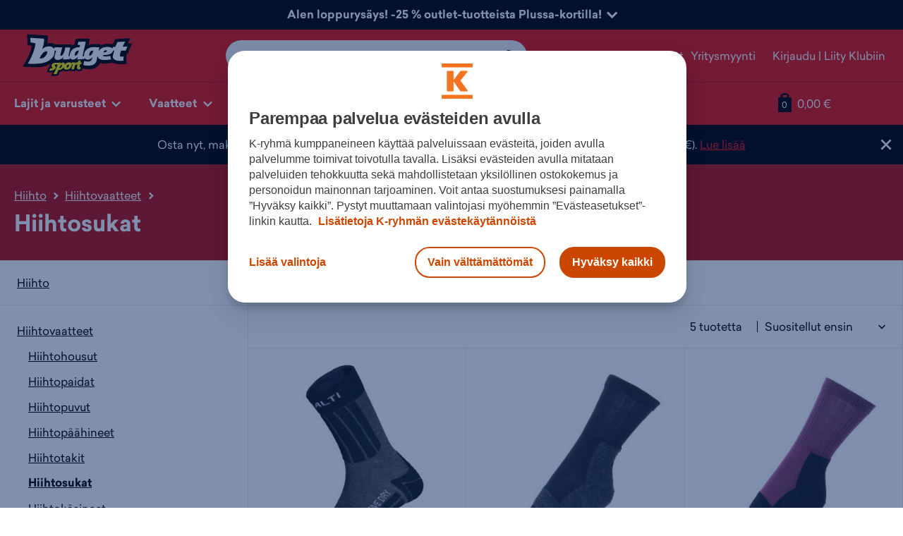

--- FILE ---
content_type: text/html; charset=utf-8
request_url: https://www.budgetsport.fi/hiihto/hiihtovaatteet/hiihtosukat/
body_size: 23105
content:
<!DOCTYPE html><html
lang="fi" xmlns:fb="http://ogp.me/ns/fb#"><head><meta
charset="utf-8"><meta
http-equiv="X-UA-Compatible" content="IE=edge,chrome=1"><meta
name="viewport" content="width=device-width, initial-scale=1.0"><title>Hiihtosukat | Maastohiihto | Budget Sport</title><meta
name="description" content="Hiihtosukat sekä muut tarvikkeet ja vaatteet maastohiihtoon parhailta merkeiltä edulliseen hintaan. Tutustu laajaan valikoimaamme ja tilaa heti!"><meta
name="keywords" content=""><meta
name="generator" content="Crasman Stage"><meta
name="google-site-verification" content="z3u2-OJth5ygFUJ_BlDFPBD76ianWVIaT5Y83MEz7tM" /><meta
name="google-site-verification" content="k-vghOb_XE6BrmOUKFH57MbZM9wvfPTX37zTZHMRPOM" /><meta
property="og:site_name" content="Budget Sport"><meta
property="og:title" content="Hiihtosukat | Maastohiihto | Budget Sport"><meta
property="og:type" content="website"><meta
property="og:image" content="https://studio.intersport.fi/file/dl/i/cZDtvQ/qXmQ51U9iX0066bXNyoCoQ/bs_vertical_4-color_rgb.png"><meta
property="og:description" content="Hiihtosukat sekä muut tarvikkeet ja vaatteet maastohiihtoon parhailta merkeiltä edulliseen hintaan. Tutustu laajaan valikoimaamme ja tilaa heti!"><meta
property="og:url" content="https://www.budgetsport.fi/hiihto/hiihtovaatteet/hiihtosukat/"><meta
name="twitter:card" content="summary"><meta
name="twitter:site" content="@intersportsuomi"><meta
name="twitter:title" content="Hiihtosukat | Maastohiihto | Budget Sport"><meta
name="twitter:description" content="Hiihtosukat sekä muut tarvikkeet ja vaatteet maastohiihtoon parhailta merkeiltä edulliseen hintaan. Tutustu laajaan valikoimaamme ja tilaa heti!"><meta
name="twitter:image" content="https://studio.intersport.fi/file/dl/i/cZDtvQ/qXmQ51U9iX0066bXNyoCoQ/bs_vertical_4-color_rgb.png"><link
rel="icon" type="image/svg+xml" href="https://www.budgetsport.fi/static/studio/pub/web/favicons-bs/favicon.svg"><link
rel="icon" type="image/x-icon" sizes="any" href="https://www.budgetsport.fi/static/studio/pub/web/favicons-bs/favicon.ico"><link
rel="apple-touch-icon" type="image/png" sizes="167x167" href="https://www.budgetsport.fi/static/studio/pub/web/favicons-bs/favicon-167x167.png"><link
rel="apple-touch-icon" type="image/png" sizes="180x180" href="https://www.budgetsport.fi/static/studio/pub/web/favicons-bs/favicon-180x180.png"><link
rel="icon" type="image/png" sizes="48x48" href="https://www.budgetsport.fi/static/studio/pub/web/favicons-bs/favicon-48x48.png"><link
rel="icon" type="image/png" sizes="96x96" href="https://www.budgetsport.fi/static/studio/pub/web/favicons-bs/favicon-96x96.png"><link
rel="icon" type="image/png" sizes="192x192" href="https://www.budgetsport.fi/static/studio/pub/web/favicons-bs/favicon-192x192.png"><link
rel="preload" href="https://www.budgetsport.fi/static/studio/pub/web/budgetsport/webfonts/Sailec/SailecW05-Regular.woff2" as="font" type="font/woff2" crossorigin><link
rel="preload" href="https://www.budgetsport.fi/static/studio/pub/web/budgetsport/webfonts/Sailec/SailecW05-Black.woff2" as="font" type="font/woff2" crossorigin><link
rel="preload" href="https://www.budgetsport.fi/static/studio/pub/web/budgetsport/webfonts/Sailec/SailecW05-Bold.woff2" as="font" type="font/woff" crossorigin><link
rel="preload" href="https://www.budgetsport.fi/static/studio/pub/web/budgetsport/webfonts/Sailec/SailecW05-RegularItalic.woff2" as="font" type="font/woff" crossorigin><link
rel="preload" href="https://www.budgetsport.fi/static/studio/pub/web/budgetsport/webfonts/Sailec/SailecW05-BoldItalic.woff2" as="font" type="font/woff" crossorigin><link
rel="preload" href="https://www.budgetsport.fi/static/studio/pub/web/budgetsport/webfonts/Slick/slick.woff" as="font" type="font/woff" crossorigin><link
rel="canonical" href="https://www.budgetsport.fi/hiihto/hiihtovaatteet/hiihtosukat/"><link
rel="stylesheet" type="text/css" href="https://www.budgetsport.fi/static/studio/pub/web/budgetsport/pack/master/css/webfonts.css?c=gz&amp;fb&amp;r=1768435769355"><link
rel="stylesheet" type="text/css" href="https://www.budgetsport.fi/static/studio/pub/web/budgetsport/pack/master/css/budgetsport.css?c=gz&amp;fb&amp;r=1768435769355"> <script>/*! lazysizes - v5.3.1 */
!function(e){var t=function(u,D,f){"use strict";var k,H;if(function(){var e;var t={lazyClass:"lazyload",loadedClass:"lazyloaded",loadingClass:"lazyloading",preloadClass:"lazypreload",errorClass:"lazyerror",autosizesClass:"lazyautosizes",fastLoadedClass:"ls-is-cached",iframeLoadMode:0,srcAttr:"data-src",srcsetAttr:"data-srcset",sizesAttr:"data-sizes",minSize:40,customMedia:{},init:true,expFactor:1.5,hFac:.8,loadMode:2,loadHidden:true,ricTimeout:0,throttleDelay:125};H=u.lazySizesConfig||u.lazysizesConfig||{};for(e in t){if(!(e in H)){H[e]=t[e]}}}(),!D||!D.getElementsByClassName){return{init:function(){},cfg:H,noSupport:true}}var O=D.documentElement,i=u.HTMLPictureElement,P="addEventListener",$="getAttribute",q=u[P].bind(u),I=u.setTimeout,U=u.requestAnimationFrame||I,o=u.requestIdleCallback,j=/^picture$/i,r=["load","error","lazyincluded","_lazyloaded"],a={},G=Array.prototype.forEach,J=function(e,t){if(!a[t]){a[t]=new RegExp("(\\s|^)"+t+"(\\s|$)")}return a[t].test(e[$]("class")||"")&&a[t]},K=function(e,t){if(!J(e,t)){e.setAttribute("class",(e[$]("class")||"").trim()+" "+t)}},Q=function(e,t){var a;if(a=J(e,t)){e.setAttribute("class",(e[$]("class")||"").replace(a," "))}},V=function(t,a,e){var i=e?P:"removeEventListener";if(e){V(t,a)}r.forEach(function(e){t[i](e,a)})},X=function(e,t,a,i,r){var n=D.createEvent("Event");if(!a){a={}}a.instance=k;n.initEvent(t,!i,!r);n.detail=a;e.dispatchEvent(n);return n},Y=function(e,t){var a;if(!i&&(a=u.picturefill||H.pf)){if(t&&t.src&&!e[$]("srcset")){e.setAttribute("srcset",t.src)}a({reevaluate:true,elements:[e]})}else if(t&&t.src){e.src=t.src}},Z=function(e,t){return(getComputedStyle(e,null)||{})[t]},s=function(e,t,a){a=a||e.offsetWidth;while(a<H.minSize&&t&&!e._lazysizesWidth){a=t.offsetWidth;t=t.parentNode}return a},ee=function(){var a,i;var t=[];var r=[];var n=t;var s=function(){var e=n;n=t.length?r:t;a=true;i=false;while(e.length){e.shift()()}a=false};var e=function(e,t){if(a&&!t){e.apply(this,arguments)}else{n.push(e);if(!i){i=true;(D.hidden?I:U)(s)}}};e._lsFlush=s;return e}(),te=function(a,e){return e?function(){ee(a)}:function(){var e=this;var t=arguments;ee(function(){a.apply(e,t)})}},ae=function(e){var a;var i=0;var r=H.throttleDelay;var n=H.ricTimeout;var t=function(){a=false;i=f.now();e()};var s=o&&n>49?function(){o(t,{timeout:n});if(n!==H.ricTimeout){n=H.ricTimeout}}:te(function(){I(t)},true);return function(e){var t;if(e=e===true){n=33}if(a){return}a=true;t=r-(f.now()-i);if(t<0){t=0}if(e||t<9){s()}else{I(s,t)}}},ie=function(e){var t,a;var i=99;var r=function(){t=null;e()};var n=function(){var e=f.now()-a;if(e<i){I(n,i-e)}else{(o||r)(r)}};return function(){a=f.now();if(!t){t=I(n,i)}}},e=function(){var v,m,c,h,e;var y,z,g,p,C,b,A;var n=/^img$/i;var d=/^iframe$/i;var E="onscroll"in u&&!/(gle|ing)bot/.test(navigator.userAgent);var _=0;var w=0;var M=0;var N=-1;var L=function(e){M--;if(!e||M<0||!e.target){M=0}};var x=function(e){if(A==null){A=Z(D.body,"visibility")=="hidden"}return A||!(Z(e.parentNode,"visibility")=="hidden"&&Z(e,"visibility")=="hidden")};var W=function(e,t){var a;var i=e;var r=x(e);g-=t;b+=t;p-=t;C+=t;while(r&&(i=i.offsetParent)&&i!=D.body&&i!=O){r=(Z(i,"opacity")||1)>0;if(r&&Z(i,"overflow")!="visible"){a=i.getBoundingClientRect();r=C>a.left&&p<a.right&&b>a.top-1&&g<a.bottom+1}}return r};var t=function(){var e,t,a,i,r,n,s,o,l,u,f,c;var d=k.elements;if((h=H.loadMode)&&M<8&&(e=d.length)){t=0;N++;for(;t<e;t++){if(!d[t]||d[t]._lazyRace){continue}if(!E||k.prematureUnveil&&k.prematureUnveil(d[t])){R(d[t]);continue}if(!(o=d[t][$]("data-expand"))||!(n=o*1)){n=w}if(!u){u=!H.expand||H.expand<1?O.clientHeight>500&&O.clientWidth>500?500:370:H.expand;k._defEx=u;f=u*H.expFactor;c=H.hFac;A=null;if(w<f&&M<1&&N>2&&h>2&&!D.hidden){w=f;N=0}else if(h>1&&N>1&&M<6){w=u}else{w=_}}if(l!==n){y=innerWidth+n*c;z=innerHeight+n;s=n*-1;l=n}a=d[t].getBoundingClientRect();if((b=a.bottom)>=s&&(g=a.top)<=z&&(C=a.right)>=s*c&&(p=a.left)<=y&&(b||C||p||g)&&(H.loadHidden||x(d[t]))&&(m&&M<3&&!o&&(h<3||N<4)||W(d[t],n))){R(d[t]);r=true;if(M>9){break}}else if(!r&&m&&!i&&M<4&&N<4&&h>2&&(v[0]||H.preloadAfterLoad)&&(v[0]||!o&&(b||C||p||g||d[t][$](H.sizesAttr)!="auto"))){i=v[0]||d[t]}}if(i&&!r){R(i)}}};var a=ae(t);var S=function(e){var t=e.target;if(t._lazyCache){delete t._lazyCache;return}L(e);K(t,H.loadedClass);Q(t,H.loadingClass);V(t,B);X(t,"lazyloaded")};var i=te(S);var B=function(e){i({target:e.target})};var T=function(e,t){var a=e.getAttribute("data-load-mode")||H.iframeLoadMode;if(a==0){e.contentWindow.location.replace(t)}else if(a==1){e.src=t}};var F=function(e){var t;var a=e[$](H.srcsetAttr);if(t=H.customMedia[e[$]("data-media")||e[$]("media")]){e.setAttribute("media",t)}if(a){e.setAttribute("srcset",a)}};var s=te(function(t,e,a,i,r){var n,s,o,l,u,f;if(!(u=X(t,"lazybeforeunveil",e)).defaultPrevented){if(i){if(a){K(t,H.autosizesClass)}else{t.setAttribute("sizes",i)}}s=t[$](H.srcsetAttr);n=t[$](H.srcAttr);if(r){o=t.parentNode;l=o&&j.test(o.nodeName||"")}f=e.firesLoad||"src"in t&&(s||n||l);u={target:t};K(t,H.loadingClass);if(f){clearTimeout(c);c=I(L,2500);V(t,B,true)}if(l){G.call(o.getElementsByTagName("source"),F)}if(s){t.setAttribute("srcset",s)}else if(n&&!l){if(d.test(t.nodeName)){T(t,n)}else{t.src=n}}if(r&&(s||l)){Y(t,{src:n})}}if(t._lazyRace){delete t._lazyRace}Q(t,H.lazyClass);ee(function(){var e=t.complete&&t.naturalWidth>1;if(!f||e){if(e){K(t,H.fastLoadedClass)}S(u);t._lazyCache=true;I(function(){if("_lazyCache"in t){delete t._lazyCache}},9)}if(t.loading=="lazy"){M--}},true)});var R=function(e){if(e._lazyRace){return}var t;var a=n.test(e.nodeName);var i=a&&(e[$](H.sizesAttr)||e[$]("sizes"));var r=i=="auto";if((r||!m)&&a&&(e[$]("src")||e.srcset)&&!e.complete&&!J(e,H.errorClass)&&J(e,H.lazyClass)){return}t=X(e,"lazyunveilread").detail;if(r){re.updateElem(e,true,e.offsetWidth)}e._lazyRace=true;M++;s(e,t,r,i,a)};var r=ie(function(){H.loadMode=3;a()});var o=function(){if(H.loadMode==3){H.loadMode=2}r()};var l=function(){if(m){return}if(f.now()-e<999){I(l,999);return}m=true;H.loadMode=3;a();q("scroll",o,true)};return{_:function(){e=f.now();k.elements=D.getElementsByClassName(H.lazyClass);v=D.getElementsByClassName(H.lazyClass+" "+H.preloadClass);q("scroll",a,true);q("resize",a,true);q("pageshow",function(e){if(e.persisted){var t=D.querySelectorAll("."+H.loadingClass);if(t.length&&t.forEach){U(function(){t.forEach(function(e){if(e.complete){R(e)}})})}}});if(u.MutationObserver){new MutationObserver(a).observe(O,{childList:true,subtree:true,attributes:true})}else{O[P]("DOMNodeInserted",a,true);O[P]("DOMAttrModified",a,true);setInterval(a,999)}q("hashchange",a,true);["focus","mouseover","click","load","transitionend","animationend"].forEach(function(e){D[P](e,a,true)});if(/d$|^c/.test(D.readyState)){l()}else{q("load",l);D[P]("DOMContentLoaded",a);I(l,2e4)}if(k.elements.length){t();ee._lsFlush()}else{a()}},checkElems:a,unveil:R,_aLSL:o}}(),re=function(){var a;var n=te(function(e,t,a,i){var r,n,s;e._lazysizesWidth=i;i+="px";e.setAttribute("sizes",i);if(j.test(t.nodeName||"")){r=t.getElementsByTagName("source");for(n=0,s=r.length;n<s;n++){r[n].setAttribute("sizes",i)}}if(!a.detail.dataAttr){Y(e,a.detail)}});var i=function(e,t,a){var i;var r=e.parentNode;if(r){a=s(e,r,a);i=X(e,"lazybeforesizes",{width:a,dataAttr:!!t});if(!i.defaultPrevented){a=i.detail.width;if(a&&a!==e._lazysizesWidth){n(e,r,i,a)}}}};var e=function(){var e;var t=a.length;if(t){e=0;for(;e<t;e++){i(a[e])}}};var t=ie(e);return{_:function(){a=D.getElementsByClassName(H.autosizesClass);q("resize",t)},checkElems:t,updateElem:i}}(),t=function(){if(!t.i&&D.getElementsByClassName){t.i=true;re._();e._()}};return I(function(){H.init&&t()}),k={cfg:H,autoSizer:re,loader:e,init:t,uP:Y,aC:K,rC:Q,hC:J,fire:X,gW:s,rAF:ee}}(e,e.document,Date);e.lazySizes=t,"object"==typeof module&&module.exports&&(module.exports=t)}("undefined"!=typeof window?window:{});</script> <script>// Ability to load background images.
document.addEventListener("lazybeforeunveil", function(e){
  const element = e.target;
  if (element) {
    const bg = element.getAttribute("data-bg");
    if (bg) {
      e.target.style.backgroundImage = "url(" + bg + ")";
    }
  }
});</script> <script>window.dataLayer = window.dataLayer || []; 

        var googleMapsApiKey = 'AIzaSyDRJ42UJXXqGw9-JgpZ2srGbF59tSqGXhQ';
        var storeMapIconUrl = '//studio.intersport.fi/pub/web/budgetsport/pack/master/img/map-icon.png';</script> <!--[if lt IE 9]> <script src="//cdnjs.cloudflare.com/ajax/libs/html5shiv/3.7.2/html5shiv.min.js"></script> <![endif]-->  <script>// Define the date after which the myBasket can be removed
      const removalDate = new Date('2024-09-01T00:00:00Z');

      // Get the current date
      const currentDate = new Date();

      // Check if the current date is after the removal date
      if (currentDate >= removalDate) {
        // Check if the 'myBasket' item exists in sessionStorage and if it hasn't been removed before
        if (sessionStorage.getItem('myBasket') && !sessionStorage.getItem('basketRemoved')) {
          // Remove the 'myBasket' item from sessionStorage
          sessionStorage.removeItem('myBasket');

          // Save a boolean value in sessionStorage to indicate that the basket has been removed
          sessionStorage.setItem('basketRemoved', 'true');

          console.log('myBasket removed from sessionStorage');
        } else {
          console.log('No myBasket found in sessionStorage or basket has already been removed');
        }
      } else {
        console.log('Current date is before the removal date');
      }</script> </head><body
class="not-logged-in">  <script>(function(w,d,s,l,i){w[l]=w[l]||[];w[l].push({'gtm.start':
      new Date().getTime(),event:'gtm.js'});var f=d.getElementsByTagName(s)[0],
      j=d.createElement(s),dl=l!='dataLayer'?'&l='+l:'';j.async=true;j.src=
      'https://www.googletagmanager.com/gtm.js?id='+i+dl;f.parentNode.insertBefore(j,f);
      })(window,document,'script','dataLayer','GTM-TNNWFF8G');</script>  <noscript><iframe
src="https://www.googletagmanager.com/ns.html?id=GTM-TNNWFF8G"
height="0" width="0" style="display:none;visibility:hidden"></iframe></noscript><div
class="body-wrapper"> <script>document.body.classList.add("has-ticker");</script> <div
class="header-ticker" > <a
class="toggle-ticker" href="#"><span>Alen loppurysäys! -25 % outlet-tuotteista Plussa-kortilla! <span
class="chevron"></span></span></a><div
class="ticker-view" style="display: none; background-color: #e81411;"><div
class="wrapper"> <aside
class="image-slot"> <img
src="https:&#x2F;&#x2F;studio.intersport.fi&#x2F;file&#x2F;dl&#x2F;c=system_1024x&#x2F;eADhlQ&#x2F;r1GwydJr1E1cKNFHQ37-WQ&#x2F;Google_some_banneri_1200x1200.jpg" alt="" loading="lazy"> </aside> <section
class="content-slot"><div
class="h2">Alen loppurysäys! -25 % outlet-tuotteista Plussa-kortilla!</div><p
class="ingress">Talvialen loppurysäyksen kunniaksi saat nyt -25 % lisäalennuksen outlet-tuotteista Plussa-kortilla ja koodilla <strong>OUTLET25</strong>. Etu on voimassa verkkokaupassa 16.-18.1.!</p><p
class="ingress" style="text-align: left;"><a
class="a-button a-button--secondary" style="background-color: #000000; color: white;" href="/outlet/">Hyödynnä etusi!</a></p><p
class="ingress" style="text-align: left;">Talvialen tarjoukset ovat voimassa vielä 19.1. asti! Nyt on siis aika vielä tarjoukset ja hankkia vaatteet ja varusteet talven ulkoiluun ja harrastuksiin!</p><p
class="ingress" style="text-align: left;"><a
class="a-button a-button--secondary" style="background-color: #000000; color: white;" href="/ale/">Katso tarjoukset</a></p> </section></div></div></div><header
class="site-header nocontent o-navigation__container" role="banner"><div
class="large-header"><div
class="lh-wrap"><div
class="row"><div
class="logo-container col-sm-3 col-md-3"> <a
class="logo" href="/"><img
src="//studio.intersport.fi/pub/web/budgetsport/pack/master/img/logo.svg" alt="Budget Sport"></a></div><div
class="m-search-container m-search-container--desktop"><div
class="search-box-wrapper"> <input
type="search" autocomplete="off" placeholder="Mitä etsit?" name="search" data-endpoint="/haku/"
class="search-box desktop"><div
class="search-box-actions"><button
class="clear-search a-icon__button" type="button" title="Tyhjennä haku"><i
class="icon icon-close"><?xml version="1.0" encoding="UTF-8" standalone="no"?><svg
xmlns="http://www.w3.org/2000/svg" width="16" height="16" viewBox="0 0 16 16"><path
d="M8 6.45L1.55 0 0 1.55 6.45 8 0 14.45 1.55 16 8 9.55 14.45 16 16 14.45 9.55 8 16 1.55 14.45 0z"/></svg></i></button><span
class="search-box-actions-spacer"></span><button
type="button" class="search-button a-icon__button" title="Hae"><i
class="icon icon-search"><?xml version="1.0" encoding="utf-8"?><svg
xmlns="http://www.w3.org/2000/svg" width="16" height="16" viewBox="0 0 16 16"><path
d="M15.504 13.616l-3.79-3.223c-.392-.353-.811-.514-1.149-.499a6 6 0 1 0-.672.672c-.016.338.146.757.499 1.149l3.223 3.79c.552.613 1.453.665 2.003.115s.498-1.452-.115-2.003zM6 10a4 4 0 1 1 0-8 4 4 0 0 1 0 8z"/></svg></i></button></div><div
class="search-suggestions"></div></div></div><div
class="secondary-links-container col-sm-4 col-md-5 col-lg-5 hidden-xs"><ul
class="secondary-links list-inline"><li><a
href="/asiakaspalvelu/" class="">Asiakaspalvelu</a></li><li><a
href="/myymalat/" class="">Myymälät</a></li><li><a
href="/yritysmyynti/?store=" class="">Yritysmyynti</a></li><li
class="users user-not-logged"><a
href="/klubi/">Kirjaudu</a> | <a
href="/klubi/?liity=klubiin">Liity Klubiin</a></li><li
class="users user-logged"><a
href="/klubi/?stage_extranet=logout">Kirjaudu ulos</a> | <a
href="/omat-tiedot/">Omat tiedot</a></li></ul></div></div></div></div><div
class="tiny-header"><div
class="container-fluid"> <a
class="mobile-toggle m-menu" data-toggle-target=".meganav" href="#"><i
class="icon icon-menu"><?xml version="1.0" encoding="utf-8"?><svg
xmlns="http://www.w3.org/2000/svg" width="16" height="16" viewBox="0 0 16 16"><path
d="M1 3h14v3H1zm0 4h14v3H1zm0 4h14v3H1z"/></svg></i><span
class="sr-only">Menu</span></a><a
class="m-logo" href="/"><img
width="117" height="50" src="//studio.intersport.fi/pub/web/budgetsport/pack/master/img/logo.svg" alt="Budget Sport"></a><a
class="m-stores" href="/myymalat/"><i
class="icon icon-location"><?xml version="1.0" encoding="UTF-8" standalone="no"?><svg
xmlns="http://www.w3.org/2000/svg" width="12" height="16" viewBox="0 0 12 16"><path
d="M5.8 15.542c-.176-.61-.673-1.595-1.127-2.23-.202-.285-1.02-1.188-1.818-2.007C.905 9.301.397 8.526.135 7.155c-.149-.787-.107-2.144.09-2.898.321-1.235 1.27-2.57 2.327-3.27C4.533-.33 7.466-.33 9.447.986c1.056.7 2.006 2.035 2.328 3.27.2.767.24 2.117.084 2.864-.288 1.39-.862 2.256-2.889 4.355-1.689 1.75-2.271 2.601-2.727 3.987-.097.295-.207.537-.244.537-.038 0-.127-.206-.2-.458zm1.382-6.156c2.51-.861 3.252-4.09 1.371-5.97-1.744-1.746-4.747-1.244-5.803.97-1.384 2.901 1.397 6.04 4.432 5z"/></svg></i><span
class="sr-only">Myymälät</span></a> <span
class="m-basket header-basket-btn"><a
href="/ostoskori/" title="Siirry ostoskoriin"><span
class="sr-only">Siirry ostoskoriin</span><span
class="sr-only"> Tuotteita korissa: </span><span
class="header-basket-icon">0</span><span
class="sr-only">Tuotteet yhteensä: </span><span
class="header-basket-total">0,00 €</span></a></span></div><div
class="m-search-container m-search-container--mobile"><div
class="search-box-wrapper"> <input
type="search" autocomplete="off" placeholder="Mitä etsit?" name="search" data-endpoint="/haku/"
class="search-box mobile"><div
class="search-box-actions"><button
class="clear-search a-icon__button" type="button" title="Tyhjennä haku"><i
class="icon icon-close"><?xml version="1.0" encoding="UTF-8" standalone="no"?><svg
xmlns="http://www.w3.org/2000/svg" width="16" height="16" viewBox="0 0 16 16"><path
d="M8 6.45L1.55 0 0 1.55 6.45 8 0 14.45 1.55 16 8 9.55 14.45 16 16 14.45 9.55 8 16 1.55 14.45 0z"/></svg></i></button><span
class="search-box-actions-spacer"></span><button
type="button" class="search-button a-icon__button" title="Hae"><i
class="icon icon-search"><?xml version="1.0" encoding="utf-8"?><svg
xmlns="http://www.w3.org/2000/svg" width="16" height="16" viewBox="0 0 16 16"><path
d="M15.504 13.616l-3.79-3.223c-.392-.353-.811-.514-1.149-.499a6 6 0 1 0-.672.672c-.016.338.146.757.499 1.149l3.223 3.79c.552.613 1.453.665 2.003.115s.498-1.452-.115-2.003zM6 10a4 4 0 1 1 0-8 4 4 0 0 1 0 8z"/></svg></i></button></div><div
class="search-suggestions"></div></div></div></div> </header> <nav
class="meganav mobile-offcanvas nocontent" role="navigation"> <button
class="btn btn-link close-mobile-offcanvas mn-hide-large" type="button">✕</button><div
class="container-fluid"><ul
class="tiny-login mn-hide-large"><li
class="users user-not-logged"><a
href="/klubi/">Kirjaudu</a> | <a
href="/klubi/?liity=klubiin">Liity Klubiin</a></li><li
class="users user-logged"><a
href="/klubi/?stage_extranet=logout">Kirjaudu ulos</a> | <a
href="/omat-tiedot/">Omat tiedot</a></li></ul><ul
class="level-1 meganav-main"><li
class="primary-item has-children"> <a
class="primary-item-link" href="#"> Lajit ja varusteet <i
class="icon icon-arrow-down"><?xml version="1.0" encoding="UTF-8" standalone="no"?><svg
xmlns="http://www.w3.org/2000/svg" viewBox="0 0 16 16" width="16" height="16"><path
d="M8 12.95l8-8-1.925-1.9L8 9.125 1.925 3.05 0 4.95z"/></svg></i> </a><div
class="meganav-dropdown sports"><div
class="row"><div
class="col-md-8"><p
class="h4 dropdown-title">Sesongin lajit &amp; varusteet <span
class="hidden-md hidden-lg "><i
class="icon icon-arrow-down"><?xml version="1.0" encoding="UTF-8" standalone="no"?><svg
xmlns="http://www.w3.org/2000/svg" viewBox="0 0 16 16" width="16" height="16"><path
d="M8 12.95l8-8-1.925-1.9L8 9.125 1.925 3.05 0 4.95z"/></svg></i></span></p><div
class="row"><div
class="col-sm-3 col-sports-1"><ul><li
class="dd-item dd-title"><a
href="/ulkoilu/">Ulkoilu</a></li><li
class="dd-item dd-link"><a
href="/vaatteet/takit/toppatakit/">Toppatakit</a></li><li
class="dd-item dd-link"><a
href="/vaatteet/takit/talvitakit/">Talvitakit</a></li><li
class="dd-item dd-link"><a
href="/vaatteet/housut/toppahousut/">Toppahousut</a></li><li
class="dd-item dd-link"><a
href="/vaatteet/valiasut/">Väliasut</a></li><li
class="dd-item dd-title"><a
href="/jaakiekko/">Jääkiekko</a></li><li
class="dd-item dd-link"><a
href="/jaakiekko/jaakiekkomailat/">Jääkiekkomailat</a></li><li
class="dd-item dd-link"><a
href="/jaakiekko/jaakiekkoluistimet/">Jääkiekkoluistimet</a></li><li
class="dd-item dd-link"><a
href="/jaakiekko/jaakiekkohanskat/">Jääkiekkohanskat</a></li><li
class="dd-item dd-link"><a
href="/jaakiekko/jaakiekkokyparat/">Jääkiekkokypärät</a></li></ul></div><div
class="col-sm-3 col-sports-2"><ul><li
class="dd-item dd-title"><a
href="/juoksu/">Juoksu</a></li><li
class="dd-item dd-link"><a
href="/juoksu/juoksukengat/">Juoksukengät</a></li><li
class="dd-item dd-link"><a
href="/juoksu/juoksukengat/nastajuoksukengat/">Nastajuoksukengät</a></li><li
class="dd-item dd-link"><a
href="/juoksu/juoksukengat/talvijuoksukengat/">Talvijuoksukengät</a></li><li
class="dd-item dd-link"><a
href="/juoksu/juoksuvaatteet/juoksutakit/">Juoksutakit</a></li><li
class="dd-item dd-title"><a
href="/salibandy/">Salibandy</a></li><li
class="dd-item dd-link"><a
href="/salibandy/salibandykengat/">Salibandykengät</a></li><li
class="dd-item dd-link"><a
href="/salibandy/salibandymailat/">Salibandymailat</a></li><li
class="dd-item dd-link"><a
href="/salibandy/tarvikkeet/lavat/">Lavat</a></li><li
class="dd-item dd-link"><a
href="/valintaoppaat/opas/salibandymaila/">Näin valitset salibandymailan</a></li></ul></div><div
class="col-sm-3 col-sports-3"><ul><li
class="dd-item dd-title"><a
href="/pyoraily/">Pyöräily</a></li><li
class="dd-item dd-link"><a
href="/pyoraily/pyorat/">Polkupyörät</a></li><li
class="dd-item dd-link"><a
href="/pyoraily/pyorat/sahkopyorat/">Sähköpyörät</a></li><li
class="dd-item dd-link"><a
href="/pyoraily/pyorat/maastopyorat/">Maastopyörät</a></li><li
class="dd-item dd-link"><a
href="/pyoraily/pyorailykyparat/">Pyöräilykypärät</a></li><li
class="dd-item dd-title"><a
href="https://www.budgetsport.fi/hiihto/">Hiihto</a></li><li
class="dd-item dd-link"><a
href="/hiihto/sukset/">Sukset</a></li><li
class="dd-item dd-link"><a
href="/hiihto/hiihtomonot/">Hiihtomonot</a></li><li
class="dd-item dd-link"><a
href="/laskettelu/laskettelusukset/">Laskettelusukset</a></li><li
class="dd-item dd-link"><a
href="/laskettelu/laskettelumonot/">Laskettelumonot</a></li></ul></div><div
class="col-sm-3 col-sports-4"><ul><li
class="dd-item dd-title"><a
href="/treeni/">Treeni</a></li><li
class="dd-item dd-link"><a
href="/treeni/treenivaatteet/">Treenivaatteet</a></li><li
class="dd-item dd-link"><a
href="/treeni/treenikengat/">Treenikengät</a></li><li
class="dd-item dd-link"><a
href="/treeni/treenikassit-ja-laukut/">Treenikassit ja -laukut</a></li><li
class="dd-item dd-link"><a
href="/valintaoppaat/opas/kuntosaliohjelma/">Treeniohjelma aloittelijalle</a></li><li
class="dd-item dd-title"><a
href="https://www.budgetsport.fi/">Ajankohtaista</a></li><li
class="dd-item dd-link"><a
href="https://www.budgetsport.fi/merinovilla/">Merinovilla</a></li><li
class="dd-item dd-link"><a
href="https://www.budgetsport.fi/vaatteet/takit/toppatakit/">Toppatakit</a></li><li
class="dd-item dd-link"><a
href="https://www.budgetsport.fi/merinovilla/">Merinovilla</a></li><li
class="dd-item dd-link"><a
href="/kengat/talvikengat/nastakengat/">Nastakengät</a></li></ul></div></div></div><div
class="col-md-4 all-categories"><p
class="h4 dropdown-title">Muut lajit &amp; varusteet</p><div
class="categories"><ul><li
class="dd-item dd-link"><a
href="/amerikkalainen-jalkapallo/">Amerikkalainen jalkapallo</a></li><li
class="dd-item dd-link"><a
href="/darts/">Darts</a></li><li
class="dd-item dd-link"><a
href="/frisbeegolf/">Frisbeegolf</a></li><li
class="dd-item dd-link"><a
href="/golf/">Golf</a></li><li
class="dd-item dd-link"><a
href="/hiihto/">Hiihto</a></li><li
class="dd-item dd-link"><a
href="/jalkapallo/">Jalkapallo</a></li><li
class="dd-item dd-link"><a
href="/jooga/">Jooga</a></li><li
class="dd-item dd-link"><a
href="/kamppailulajit/">Kamppailulajit</a></li><li
class="dd-item dd-link"><a
href="/kaukalopallo/">Kaukalopallo</a></li><li
class="dd-item dd-link"><a
href="/koripallo/">Koripallo</a></li><li
class="dd-item dd-link"><a
href="/laskettelu/">Laskettelu</a></li><li
class="dd-item dd-link"><a
href="/laukut/">Laukut ja -kassit</a></li><li
class="dd-item dd-link"><a
href="/lentopallo/">Lentopallo</a></li><li
class="dd-item dd-link"><a
href="/luistelu/">Luistelu</a></li><li
class="dd-item dd-link"><a
href="/lumilautailu/">Lumilautailu</a></li><li
class="dd-item dd-link"><a
href="/padel/">Padel</a></li><li
class="dd-item dd-link"><a
href="/paini/">Paini</a></li><li
class="dd-item dd-link"><a
href="/pesapallo/">Pesäpallo</a></li><li
class="dd-item dd-link"><a
href="/purjehdus/">Purjehdus</a></li><li
class="dd-item dd-link"><a
href="/poytatennis/">Pöytätennis</a></li><li
class="dd-item dd-link"><a
href="/retkeily/">Retkeily</a></li><li
class="dd-item dd-link"><a
href="/reput/">Reput</a></li><li
class="dd-item dd-link"><a
href="/ringette/">Ringette</a></li><li
class="dd-item dd-link"><a
href="/squash/">Squash</a></li><li
class="dd-item dd-link"><a
href="/sulkapallo/">Sulkapallo</a></li><li
class="dd-item dd-link"><a
href="/rullaluistimet-ja-potkulaudat/">Rullaluistimet ja potkulaudat</a></li><li
class="dd-item dd-link"><a
href="/tennis/">Tennis</a></li><li
class="dd-item dd-link"><a
href="/treeni/">Treeni</a></li><li
class="dd-item dd-link"><a
href="/uinti/">Uinti</a></li><li
class="dd-item dd-link"><a
href="/jalkapallo/jalkapallokengat/futsalkengat/">Futsalkengät</a></li><li
class="dd-item dd-link"><a
href="/pickleball/">Pickleball</a></li><li
class="dd-item dd-link"><a
href="/valintaoppaat/">Valintaoppaat</a></li></ul></div></div></div></div></li><li
class="primary-item has-children"> <a
class="primary-item-link" href="#"> Vaatteet <i
class="icon icon-arrow-down"><?xml version="1.0" encoding="UTF-8" standalone="no"?><svg
xmlns="http://www.w3.org/2000/svg" viewBox="0 0 16 16" width="16" height="16"><path
d="M8 12.95l8-8-1.925-1.9L8 9.125 1.925 3.05 0 4.95z"/></svg></i> </a><div
class="meganav-dropdown clothes"><div
class="row"><div
class="col-sm-3 col-clothes-4"><p
class="h4 dropdown-title">Ajankohtaista</p><ul><li
class="dd-item dd-link"><a
href="/vaatteet/takit/toppatakit/">Toppatakit</a></li><li
class="dd-item dd-link"><a
href="/vaatteet/takit/talvitakit/">Talvitakit</a></li><li
class="dd-item dd-link"><a
href="/vaatteet/takit/parkatakit-toppa/">Parkatakit</a></li><li
class="dd-item dd-link"><a
href="/vaatteet/housut/toppahousut/">Toppahousut</a></li><li
class="dd-item dd-link"><a
href="https://www.budgetsport.fi/vaatteet/alusasut/aluskerrastot/">Aluskerrastot</a></li><li
class="dd-item dd-link"><a
href="/vaatteet/paahineet/pipot/">Pipot</a></li><li
class="dd-item dd-link"><a
href="/vaatteet/kasineet/">Käsineet</a></li><li
class="dd-item dd-link"><a
href="/hiihto/hiihtovaatteet/">Hiihtovaatteet</a></li><li
class="dd-item dd-link"><a
href="/laskettelu/lasketteluvaatteet/laskettelutakit/">Laskettelutakit</a></li><li
class="dd-item dd-link"><a
href="/laskettelu/lasketteluvaatteet/lasketteluhousut/">Lasketteluhousut</a></li><li
class="dd-item dd-link"><a
href="/vapaa-aika/vaatteet/collegeasut/">Colleget</a></li><li
class="dd-item dd-link-all"><a
href="/vaatteet/">Kaikki vaatteet</a></li></ul></div><div
class="col-sm-3 col-clothes-1"><p
class="h4 dropdown-title"><a
href="/vaatteet/naiset/">Naisten vaatteet</a></p><ul><li
class="dd-item dd-link"><a
href="/vaatteet/naiset/takit/toppatakit/">Naisten toppatakit</a></li><li
class="dd-item dd-link"><a
href="/vaatteet/naiset/takit/vanutakit/">Naisten vanutakit</a></li><li
class="dd-item dd-link"><a
href="https://www.budgetsport.fi/vaatteet/naiset/takit/parkatakit-toppa/">Naisten parkatakit</a></li><li
class="dd-item dd-link"><a
href="/vaatteet/naiset/takit/kuoritakit/">Naisten kuoritakit</a></li><li
class="dd-item dd-link"><a
href="/vaatteet/naiset/paahineet/">Naisten pipot</a></li><li
class="dd-item dd-link"><a
href="/vaatteet/naiset/kasineet/">Naisten käsineet</a></li><li
class="dd-item dd-link"><a
href="/vaatteet/naiset/alusasut/aluskerrastot/">Naisten aluskerrastot</a></li><li
class="dd-item dd-link"><a
href="/vaatteet/naiset/hupparit/">Naisten hupparit</a></li><li
class="dd-item dd-link"><a
href="/vaatteet/naiset/housut/collegehousut/">Naisten collegehousut</a></li><li
class="dd-item dd-link"><a
href="/treeni/treenivaatteet/?id=naisten">Naisten treenivaatteet</a></li><li
class="dd-item dd-link"><a
href="/vaatteet/naiset/reilu-mitoitus/">Naisten reilun mitoituksen vaatteet</a></li><li
class="dd-item dd-link-all"><a
href="/vaatteet/naiset/">Kaikki naisten vaatteet</a></li></ul></div><div
class="col-sm-3 col-clothes-2"><p
class="h4 dropdown-title"><a
href="/vaatteet/miehet/">Miesten vaatteet</a></p><ul><li
class="dd-item dd-link"><a
href="/vaatteet/miehet/takit/toppatakit/">Miesten toppatakit</a></li><li
class="dd-item dd-link"><a
href="/vaatteet/miehet/takit/vanutakit/">Miesten vanutakit</a></li><li
class="dd-item dd-link"><a
href="/vaatteet/miehet/takit/parkatakit-toppa/">Miesten parkatakit</a></li><li
class="dd-item dd-link"><a
href="/vaatteet/miehet/takit/kuoritakit/">Miesten kuoritakit</a></li><li
class="dd-item dd-link"><a
href="/vaatteet/miehet/paahineet/">Miesten pipot</a></li><li
class="dd-item dd-link"><a
href="/vaatteet/miehet/kasineet/">Miesten käsineet</a></li><li
class="dd-item dd-link"><a
href="/vaatteet/miehet/alusasut/aluskerrastot/">Miesten aluskerrastot</a></li><li
class="dd-item dd-link"><a
href="/vaatteet/miehet/miesten-hupparit/">Miesten hupparit</a></li><li
class="dd-item dd-link"><a
href="/vaatteet/miehet/housut/collegehousut/">Miesten collegehousut</a></li><li
class="dd-item dd-link"><a
href="/treeni/treenivaatteet/?id=miesten">Miesten treenivaatteet</a></li><li
class="dd-item dd-link"><a
href="/vaatteet/miehet/housut/">Miesten housut</a></li><li
class="dd-item dd-link-all"><a
href="/vaatteet/miehet/">Kaikki miesten vaatteet</a></li></ul></div><div
class="col-sm-3 col-clothes-3"><p
class="h4 dropdown-title"><a
href="/vaatteet/lapset/">Lasten vaatteet</a></p><ul><li
class="dd-item dd-link"><a
href="/vaatteet/lapset/takit/toppatakit/">Lasten toppatakit</a></li><li
class="dd-item dd-link"><a
href="/vaatteet/lapset/takit/lasten-talvitakit/">Lasten talvitakit</a></li><li
class="dd-item dd-link"><a
href="/vaatteet/lapset/takit/">Lasten takit</a></li><li
class="dd-item dd-link"><a
href="/vaatteet/lapset/paidat/">Lasten paidat</a></li><li
class="dd-item dd-link"><a
href="/vaatteet/lapset/paahineet-2/">Lasten pipot</a></li><li
class="dd-item dd-link"><a
href="/vaatteet/lapset/kasineet/">Lasten käsineet</a></li><li
class="dd-item dd-link"><a
href="https://www.budgetsport.fi/vaatteet/lapset/alusasut/aluskerrastot/">Lasten aluskerrastot</a></li><li
class="dd-item dd-link"><a
href="/vaatteet/lapset/hupparit/">Lasten hupparit</a></li><li
class="dd-item dd-link"><a
href="/vaatteet/lapset/housut/collegehousut/">Lasten collegehousut</a></li><li
class="dd-item dd-link"><a
href="/vaatteet/lapset/housut/verkkarihousut/">Lasten verkkarihousut</a></li><li
class="dd-item dd-link"><a
href="/vaatteet/lapset/housut/">Lasten housut</a></li><li
class="dd-item dd-link-all"><a
href="/vaatteet/lapset/">Kaikki lastenvaatteet</a></li></ul></div></div></div></li><li
class="primary-item has-children"> <a
class="primary-item-link" href="#"> Kengät <i
class="icon icon-arrow-down"><?xml version="1.0" encoding="UTF-8" standalone="no"?><svg
xmlns="http://www.w3.org/2000/svg" viewBox="0 0 16 16" width="16" height="16"><path
d="M8 12.95l8-8-1.925-1.9L8 9.125 1.925 3.05 0 4.95z"/></svg></i> </a><div
class="meganav-dropdown shoes"><div
class="row"><div
class="col-sm-3 col-shoes-4"><p
class="h4 dropdown-title">Ajankohtaista</p><ul><li
class="dd-item dd-link"><a
href="/juoksu/juoksukengat/">Juoksukengät</a></li><li
class="dd-item dd-link"><a
href="/kengat/talvikengat/nastakengat/">Nastakengät</a></li><li
class="dd-item dd-link"><a
href="/kengat/talvikengat/">Talvikengät</a></li><li
class="dd-item dd-link"><a
href="/goretex-kengat/">Gore-Tex kengät</a></li><li
class="dd-item dd-link"><a
href="/kengat/lenkkarit/">Lenkkarit</a></li><li
class="dd-item dd-link"><a
href="/ulkoilu/ulkoilukengat/">Ulkoilukengät</a></li><li
class="dd-item dd-link"><a
href="/ulkoilu/ulkoilukengat/vaelluskengat/">Vaelluskengät</a></li><li
class="dd-item dd-link"><a
href="/kengat/ulkoilukengat/kavelykengat/">kävelykengät</a></li><li
class="dd-item dd-link"><a
href="/kengat/urheilukengat/sisapelikengat/">Sisäpelikengät</a></li><li
class="dd-item dd-link"><a
href="/jalkapallo/jalkapallokengat/futsalkengat/">Futsalkengät</a></li><li
class="dd-item dd-link"><a
href="/kengat/talvikengat/varsikengat/">Varsikengat</a></li><li
class="dd-item dd-link-all"><a
href="/kengat/">Kaikki kengät</a></li></ul></div><div
class="col-sm-3 col-shoes-1"><p
class="h4 dropdown-title"><a
href="/kengat/naisten-kengat/">Naisten kengät</a></p><ul><li
class="dd-item dd-link"><a
href="/kengat/naisten-kengat/naisten-urheilukengat/naisten-juoksukengat/">Naisten juoksukengät</a></li><li
class="dd-item dd-link"><a
href="https://www.budgetsport.fi/kengat/naisten-kengat/naisten-talvikengat/naisten-nastakengat/">Naisten nastakengät</a></li><li
class="dd-item dd-link"><a
href="/kengat/naisten-kengat/naisten-talvikengat/">Naisten talvikengät</a></li><li
class="dd-item dd-link"><a
href="/kengat/naisten-kengat/naisten-ulkoilukengat/naisten-vedenpitavat-kengat/">Naisten vedenpitävät kengät</a></li><li
class="dd-item dd-link"><a
href="/kengat/naisten-kengat/naisten-urheilukengat/naisten-lenkkarit/">Naisten lenkkarit</a></li><li
class="dd-item dd-link"><a
href="/kengat/naisten-kengat/naisten-ulkoilukengat/">Naisten ulkoilukengät</a></li><li
class="dd-item dd-link"><a
href="/kengat/naisten-kengat/naisten-ulkoilukengat/naisten-vaelluskengat/">Naisten vaelluskengät</a></li><li
class="dd-item dd-link"><a
href="/kengat/naisten-kengat/naisten-ulkoilukengat/naisten-kavelykengat/">Naisten kävelykengät</a></li><li
class="dd-item dd-link"><a
href="/kengat/naisten-kengat/naisten-urheilukengat/naisten-sisapelikengat/">Naisten sisäpelikengät</a></li><li
class="dd-item dd-link"><a
href="/kengat/naisten-kengat/naisten-tennarit/">Naisten tennarit</a></li><li
class="dd-item dd-link"><a
href="/kengat/naisten-kengat/naisten-urheilukengat/naisten-treenikengat/">Naisten treenikengät</a></li><li
class="dd-item dd-link-all"><a
href="/kengat/naisten-kengat/">Kaikki naisten kengät</a></li></ul></div><div
class="col-sm-3 col-shoes-2"><p
class="h4 dropdown-title"><a
href="/kengat/miesten-kengat/">Miesten kengät</a></p><ul><li
class="dd-item dd-link"><a
href="/kengat/miesten-kengat/miesten-urheilukengat/miesten-juoksukengat/">Miesten juoksukengät</a></li><li
class="dd-item dd-link"><a
href="/kengat/miesten-kengat/miesten-talvikengat/miesten-nastakengat/">Miesten nastakengät</a></li><li
class="dd-item dd-link"><a
href="/kengat/miesten-kengat/miesten-talvikengat/">Miesten talvikengät</a></li><li
class="dd-item dd-link"><a
href="/kengat/miesten-kengat/miesten-ulkoilukengat/miesten-vedenpitavat-kengat/">Miesten vedenpitävät kengät</a></li><li
class="dd-item dd-link"><a
href="/kengat/miesten-kengat/miesten-urheilukengat/miesten-lenkkarit/">Miesten lenkkarit</a></li><li
class="dd-item dd-link"><a
href="/kengat/miesten-kengat/miesten-ulkoilukengat/miesten-vaelluskengat/">Miesten vaelluskengät</a></li><li
class="dd-item dd-link"><a
href="/kengat/miesten-kengat/miesten-ulkoilukengat/">Miesten ulkoilukengät</a></li><li
class="dd-item dd-link"><a
href="/kengat/miesten-kengat/miesten-ulkoilukengat/miesten-kavelykengat/">Miesten kävelykengät</a></li><li
class="dd-item dd-link"><a
href="/kengat/miesten-kengat/miesten-urheilukengat/miesten-sisapelikengat/">Miesten sisäpelikengät</a></li><li
class="dd-item dd-link"><a
href="/kengat/miesten-kengat/miesten-tennarit/">Miesten tennarit</a></li><li
class="dd-item dd-link"><a
href="/kengat/miesten-kengat/miesten-urheilukengat/miesten-jalkapallokengat/">Miesten jalkapallokengät</a></li><li
class="dd-item dd-link-all"><a
href="/kengat/miesten-kengat/">Kaikki miesten kengät</a></li></ul></div><div
class="col-sm-3 col-shoes-3"><p
class="h4 dropdown-title"><a
href="/kengat/lasten-kengat/">Lasten kengät</a></p><ul><li
class="dd-item dd-link"><a
href="/kengat/lasten-kengat/lasten-urheilukengat/lasten-juoksukengat/">Lasten juoksukengät</a></li><li
class="dd-item dd-link"><a
href="/kengat/lasten-kengat/lasten-talvikengat/lasten-varsikengat/">Lasten varsikengät</a></li><li
class="dd-item dd-link"><a
href="/kengat/lasten-kengat/lasten-talvikengat/">Lasten talvikengät</a></li><li
class="dd-item dd-link"><a
href="/kengat/lasten-kengat/lasten-ulkoilukengat/lasten-gore-tex-kengat/">Lasten Gore-Tex kengät</a></li><li
class="dd-item dd-link"><a
href="/kengat/lasten-kengat/lasten-urheilukengat/lasten-lenkkarit/">Lasten lenkkarit</a></li><li
class="dd-item dd-link"><a
href="/kengat/lasten-kengat/lasten-ulkoilukengat/">Lasten ulkoilukengät</a></li><li
class="dd-item dd-link"><a
href="/kengat/lasten-kengat/lasten-ulkoilukengat/lasten-vaelluskengat/">Lasten vaelluskengät</a></li><li
class="dd-item dd-link"><a
href="/kengat/lasten-kengat/lasten-urheilukengat/lasten-sisapelikengat/">Lasten sisäpelikengät</a></li><li
class="dd-item dd-link"><a
href="/kengat/lasten-kengat/lasten-urheilukengat/">Lasten urheilukengät</a></li><li
class="dd-item dd-link"><a
href="/kengat/lasten-kengat/lasten-urheilukengat/lasten-jalkapallokengat/">Lasten jalkapallokengät</a></li><li
class="dd-item dd-link"><a
href="/kengat/lasten-kengat/lasten-saappaat/">Lasten kumisaappaat</a></li><li
class="dd-item dd-link-all"><a
href="/kengat/lasten-kengat/">Kaikki lasten kengät</a></li></ul></div></div></div></li><li
class="primary-item has-children"> <a
class="primary-item-link" href="#"> Brändit <i
class="icon icon-arrow-down"><?xml version="1.0" encoding="UTF-8" standalone="no"?><svg
xmlns="http://www.w3.org/2000/svg" viewBox="0 0 16 16" width="16" height="16"><path
d="M8 12.95l8-8-1.925-1.9L8 9.125 1.925 3.05 0 4.95z"/></svg></i> </a><div
class="meganav-dropdown brands"><div
class="row"><div
class="col-xs-12 col-brands-1"><ul><li
class="dd-item dd-link"><a
href="/brandit/adidas/">adidas</a></li><li
class="dd-item dd-link"><a
href="/brandit/arena">Arena</a></li><li
class="dd-item dd-link"><a
href="/brandit/asics/">Asics</a></li><li
class="dd-item dd-link"><a
href="/brandit/atomic">Atomic</a></li><li
class="dd-item dd-link"><a
href="/brandit/bauer/">Bauer</a></li><li
class="dd-item dd-link"><a
href="/brandit/bjorn-borg">Björn Borg</a></li><li
class="dd-item dd-link"><a
href="/brandit/ccm/">CCM</a></li><li
class="dd-item dd-link"><a
href="/brandit/craft">Craft</a></li><li
class="dd-item dd-link"><a
href="/brandit/didriksons/">Didriksons</a></li><li
class="dd-item dd-link"><a
href="/brandit/fat-pipe/">Fat Pipe</a></li><li
class="dd-item dd-link"><a
href="/brandit/fischer">Fischer</a></li><li
class="dd-item dd-link"><a
href="/brandit/halti/">Halti</a></li><li
class="dd-item dd-link"><a
href="/brandit/helly-hansen/">Helly Hansen</a></li><li
class="dd-item dd-link"><a
href="/brandit/hoka/">Hoka</a></li><li
class="dd-item dd-link"><a
href="/brandit/icebug/">Icebug</a></li><li
class="dd-item dd-link"><a
href="/brandit/icepeak/">Icepeak</a></li><li
class="dd-item dd-link"><a
href="/brandit/ivalo">Ivalo</a></li><li
class="dd-item dd-link"><a
href="/brandit/kari-traa/">Kari Traa</a></li><li
class="dd-item dd-link"><a
href="/brandit/merrell/">Merrell</a></li><li
class="dd-item dd-link"><a
href="/brandit/new-balance/">New Balance</a></li><li
class="dd-item dd-link"><a
href="/brandit/nike/">Nike</a></li><li
class="dd-item dd-link"><a
href="/brandit/north-outdoor/">North Outdoor</a></li><li
class="dd-item dd-link"><a
href="/brandit/oxdog/">Oxdog</a></li><li
class="dd-item dd-link"><a
href="/brandit/puma/">Puma</a></li><li
class="dd-item dd-link"><a
href="/brandit/rossignol">Rossignol</a></li><li
class="dd-item dd-link"><a
href="/brandit/rukka/">Rukka</a></li><li
class="dd-item dd-link"><a
href="/brandit/salomon/">Salomon</a></li><li
class="dd-item dd-link"><a
href="/brandit/shock-absorber/">Shock Absorber</a></li><li
class="dd-item dd-link"><a
href="/brandit/speedo">Speedo</a></li><li
class="dd-item dd-link"><a
href="/brandit/superdry">Superdry</a></li><li
class="dd-item dd-link"><a
href="/brandit/the-north-face/">The North Face</a></li><li
class="dd-item dd-link"><a
href="/brandit/under-armour/">Under Armour</a></li><li
class="dd-item dd-link"><a
href="/brandit/vans">Vans</a></li><li
class="dd-item dd-link"><a
href="/brandit/weather-report">Weather Report</a></li><li
class="dd-item dd-link"><a
href="/brandit/whistler">Whistler</a></li><li
class="dd-item dd-link"><a
href="/brandit/">Kaikki merkit</a></li></ul></div></div></div></li><li
class="primary-item "> <a
class="primary-item-link" href="/uutta/"> Uutta </a></li><li
class="primary-item "> <a
class="primary-item-link" href="/outlet/"> Outlet </a></li><li
class="primary-item mn-hide-large"> <a
class="primary-item-link" href="/myymalat/"> Myymälät </a></li><li
class="primary-item mn-hide-large"> <a
class="primary-item-link" href="/asiakaspalvelu/"> Asiakaspalvelu </a></li><li
class="primary-item "> <a
class="primary-item-link" href="/ale/"> ALE </a></li></ul><div
class="header-basket"><div
class="header-basket-btn"> <a
href="/ostoskori/" title="Siirry ostoskoriin"><span
class="sr-only">Siirry ostoskoriin</span><span
class="sr-only"> Tuotteita korissa: </span><span
class="header-basket-icon">0</span><span
class="sr-only">Tuotteet yhteensä: </span><span
class="header-basket-total">0,00 €</span></a></div><div
id="mini-basket"><div
class="header-basket-contents expiration-notice-visible"><div
class="wrap"><div
class="h4 mini-basket-header">Ostoskori:  tuotetta</div><div
class="expiration-notice"><p
class="reservation-ends">Varaus päättyy: <span
class="basket-expiration-counter" data-type="minute-approximation">90</span> min. kuluttua</p><p
class="expiration-info">Varaamme ostoskorisi tuotteita maksimissaan 90 min., jonka jälkeen maksamaton ostoskori tyhjenee. Aina kun lisäät ostoskoriin uuden tuotteen, kello alkaa alusta.</p></div><div
class="items"></div></div></div></div></div><div
id="added-product-notification"></div> <script id="template-header-basket" type="x-tmpl-mustache"><div class="header-basket-contents{{#items.length}} has-items{{/items.length}} expiration-notice-visible">
  <div class="wrap">
    <div class="h4 mini-basket-header">Ostoskori: {{total_items}} {{#hasOneItem}}tuote{{/hasOneItem}}{{^hasOneItem}}tuotetta{{/hasOneItem}}</div>
    
    <div class="expiration-notice">
      <p class="reservation-ends">Varaus päättyy: <span class="basket-expiration-counter" data-type="minute-approximation">90</span> min. kuluttua</p>
      <p class="expiration-info">Varaamme ostoskorisi tuotteita maksimissaan 90 min., jonka jälkeen maksamaton ostoskori tyhjenee. Aina kun lisäät ostoskoriin uuden tuotteen, kello alkaa alusta.</p> 
    </div>
    
    <div class="items">
      {{#items}}
      
        {{#isProduct}}
          <div class="item {{item_type}}" data-id="{{sap_titlenumber}}" data-ean="{{ean}}" data-name="{{brand_name}} {{productname}}" data-category="{{category_name}}" data-brand="{{brand_name}}" data-size="{{size}}" data-variant="{{color_name}}" data-color={{sap_color}} data-amount="{{amount}}" data-price="{{sale_price_formatted}}">
            
            <div class="row">
              <div class="col-xs-3 item-thumbnail">
                <div class="image-container"><img src="{{thumbnail}}" alt="{{productname}}"></div>
              </div>
              <div class="col-xs-7 item-description">
                <p class="product-full-name">{{brand_name}} <span class="f-regular">{{productname}}</span></p>
                <p class="product-details">Määrä {{amount}}{{#size}}, koko: {{{size}}}{{/size}}</p>
                {{#show_retail_comparison}}
                <p class="price-info">
                  <span class="f-black f-primary-color">{{line_price_formatted}}&nbsp;€</span><span class="retail-line-price">{{retail_line_price_formatted}}&nbsp;€</span>
                </p>
                {{/show_retail_comparison}}                                                                                    
                {{^show_retail_comparison}}
                <p class="price-info">
                  <span class="f-black">{{line_price_formatted}}&nbsp;€</span>
                </p>
                {{/show_retail_comparison}}                                                                                       
              </div>
              <div class="col-xs-2 item-remove"><a href="/ostoskori/?action=remove&ean={{ean}}" title="Poista">&times;</a></div>
            </div>
          </div>
        {{/isProduct}}
      
        {{#isPackage}}
          <div class="item {{item_type}}" data-uuid="{{reservation_uuid}}">
            
            <div class="row">
              <div class="col-xs-3 item-thumbnail"></div>
              <div class="col-xs-7 item-description">
                <p class="package-full-name">{{name}}</p>
                <p class="package-price f-black f-primary-color">{{line_price_formatted}}&nbsp;€</p>
              </div>
              <div class="col-xs-2 item-remove"><a href="/ostoskori/?action=remove&reservation={{reservation_uuid}}" title="Poista">&times;</a></div>
            </div>
            
            {{#isSinglePackage}}
              <div class="row">
                <div class="col-xs-3 item-thumbnail">
                  <div class="image-container"><img src="{{items.0.thumbnail}}" alt="{{items.0.productname}}"></div>
                </div>
                <div class="col-xs-7 item-description">         
                  <p class="package-item-full-name">{{items.length}} &times; {{items.0.brand_name}} {{items.0.productname}}</p>
                  <p class="package-item-details">{{#items.0.color_name}}{{items.0.color_name}}, {{/items.0.color_name}}koko {{{items.0.size}}}{{^items.0.size}}-{{/items.0.size}}</p>
                </div>
              </div>
            {{/isSinglePackage}}
            
            {{^isSinglePackage}}
              {{#items}}
              <div class="row package-item">
                <div class="col-xs-3 item-thumbnail">
                  <div class="image-container"><img src="{{thumbnail}}" alt="{{productname}}"></div>
                </div>
                <div class="col-xs-7 item-description">         
                  <p class="package-item-full-name">{{brand_name}} {{productname}}</p>
                  <p class="package-item-details">{{#color_name}}{{color_name}}, {{/color_name}}koko {{{size}}}{{^size}}-{{/size}}</p>
                </div>
              </div>
              {{/items}}
            {{/isSinglePackage}}

          </div>
        {{/isPackage}}
      
      {{/items}}
    </div>
    {{#items.length}}
    <div class="overlay">
      <div class="total u-text-center">
        {{#includesPackage}}
          <p class="cart-summary u-text-left">
            Ostoskorissa tuotteita: {{total_items}}<br>
            yht. {{total_price_formatted}} + toimituskulut arviolta {{#free_shipping}}0{{/free_shipping}}{{^free_shipping}}{{delivery_cost}}{{/free_shipping}}&nbsp;€
          </p>
        {{/includesPackage}}   
        {{^includesPackage}}
          <p class="total-price-container"><span class="f-bold">Kokonaissumma</span><span class="total-price f-black">{{total_price_formatted}}&nbsp;€</span></p>
        {{/includesPackage}}
        
        <a class="btn-huge btn-primary" href="/ostoskori/">Siirry ostoskoriin</a>
        <p class="send-wish-list"><a href="/ostoskori/laheta-muistilista/">Lähetä muistilista <i class="icon icon-arrow-up"><?xml version="1.0" encoding="UTF-8" standalone="no"?><svg xmlns="http://www.w3.org/2000/svg" viewBox="0 0 16 16" width="16" height="16"><path d="M16 11.05l-1.925 1.9L8 6.875 1.925 12.95 0 11.05l8-8z"/></svg></i></a></p>
      </div>
    </div>
    {{/items.length}}
  </div>
</div></script> <script id="template-added-product-notification" type="x-tmpl-mustache"><div class="notification-contents">
  <div class="wrap">
    <div class="components close-notification">
      <button class="close-btn component-close-button continue-shopping" title="Sulje ilmoitus" type="button"></button>
    </div>
    {{#latestItem}}
      {{#isProduct}}
        <div class="product-container u-text-center">
          <h4>Tuote lisätty ostoskoriin</h4>
          <p class="reservation-ends">Varaus päättyy: <span class="basket-expiration-counter" data-type="minute-approximation">90</span> min. kuluttua</p>
          <img class="product-image" src="{{thumbnail}}" alt="{{productname}}">
          <div class="product-details">
            <p class="product-name">{{brand_name}} {{productname}}</p>
            <p class="product-color-and-size">{{#color_name}}{{color_name}}, {{/color_name}}koko {{{size}}}{{^size}}-{{/size}}</p>
            <p class="product-price f-black">{{line_price_formatted}}&nbsp;€</p>
          </div>
        </div>
      {{/isProduct}}
    
      {{#isPackage}}
        <div class="package-container u-text-center">
          <h4>{{#latestAdditionInfo.multiAddition}}Paketit{{/latestAdditionInfo.multiAddition}}{{^latestAdditionInfo.multiAddition}}Paketti{{/latestAdditionInfo.multiAddition}} lisätty ostoskoriin</h4>
          <p class="reservation-ends">Varaus päättyy: <b><span class="basket-expiration-counter" data-type="minute-approximation">90</span></b> min. kuluttua</p>
          <div class="package-info">
            <p class="package-name">{{name}}</p>
            <p class="package-price f-black">{{#latestAdditionInfo.multiAddition}}{{latestAdditionInfo.amount}} x {{/latestAdditionInfo.multiAddition}}{{line_price_formatted}}&nbsp;€</p>
            <div class="package-items">
              {{#isSinglePackage}}
                {{#items.0}}
                <div class="package-item">
                  <div class="image-container">
                    <img class="product-image" src="{{items.0.thumbnail}}" alt="{{items.0.productname}}">
                  </div>
                  <div class="product-info u-text-left">
                    <p class="product-name">{{brand_name}} {{productname}}</p>
                    <p class="product-color-and-size">{{items.length}} kpl: {{#color_name}}{{color_name}}, {{/color_name}}koko {{{size}}}{{^size}}-{{/size}}</p>
                  </div>
                </div>      
                {{/items.0}}
              {{/isSinglePackage}}
              
              {{#isMultiPackage}}
                {{#items}}
                  <div class="package-item">
                    <div class="image-container">
                      <img class="product-image" src="{{thumbnail}}" alt="{{productname}}">
                    </div>
                    <div class="product-info u-text-left">
                      <p class="product-name">{{brand_name}} {{productname}}</p>
                      <p class="product-color-and-size">{{#color_name}}{{color_name}}, {{/color_name}}koko {{{size}}}{{^size}}-{{/size}}</p>
                    </div>
                  </div>
                {{/items}}
              {{/isMultiPackage}}

            </div>
          </div>
        </div>
      {{/isPackage}}
      
      <div class="overlay">
        <div class="total u-text-center">
          <p class="cart-summary u-text-left">
            Ostoskorissa tuotteita: {{total_items}}<br>
            yht. {{total_price_formatted}} + toimituskulut arviolta {{#free_shipping}}0{{/free_shipping}}{{^free_shipping}}{{delivery_cost}}{{/free_shipping}}&nbsp;€
          </p>
          <a class="btn-huge btn-primary" href="/ostoskori/">Siirry ostoskoriin</a>
          <p><a class="continue-shopping f-bold">Jatka ostoksia</a></p>
        </div>
      </div>
    {{/latestItem}}
  </div>
</div></script> <script id="template-header-basket-button" type="x-tmpl-mustache"><a href="/ostoskori/" title="Siirry ostoskoriin"><span class="sr-only">Siirry ostoskoriin</span><span class="sr-only"> Tuotteita korissa: </span><span class="header-basket-icon">{{total_items}}</span><span class="sr-only">Tuotteet yhteensä: </span><span class="header-basket-total">{{total_price_formatted}} €</span></a></script> <script id="template-basket-expires" type="x-tmpl-mustache"><div class="basket-expiration-popup-content">
	{{^expired}}
	<p>Ostoskorissasi olevien tuotteiden varaus päättyy <b><span class="minutes">{{remainingMinutes}}</span> minuutin</b> kuluttua.</p>
	<p>Varaamme ostoskorissasi olevia tuotteita sinulle maksimissaan <b>90 minuuttin</b> ajan. Ajan päätyttyä maksamaton ostoskori tyhjenee. Haluatko, että tuotteiden varausaikaa sinulle jatketaan?</p>
  <div class="button-wrap">
		<form method="post" action="/ajax/basketreservations/"><button class="btn btn-primary" type="submit">Jatka tuotteiden varausta (20 min.)</button></form><a href="/ostoskori/"><span>Osta tuotteet heti</span></a>
	</div>
	{{/expired}}
	{{#expired}}
	<p><strong>Ostoskorissasi olevien tuotteiden varaus on päättynyt.</strong></p>
	{{/expired}}
</div></script> </div> </nav> <section
class="site-notice ribbon black components" data-id="72595dbd0825a22c4fe0d63aab673111"><div
class="container-fluid notice-content"><span
class="text">Osta nyt, maksa helmikuussa. Rekisteröityneille Schenker-noutopistetoimitus alk. 5,50 € (norm. 7,50 €). <a
href="https://www.budgetsport.fi/osta-nyt-maksa-helmikuussa/">Lue lisää</a> </span><button
title="Sulje ilmoitus" class="close-btn component-close-button" type="button"></button></div> </section> <script class="search-template" data-search-template="suggestions" type="text/template"><ul>
	{{#items}}
	{{^isScoped}}{{^isInstantSearch}}
	<li><button type="button" class="suggested-item a-link" data-suggestion="{{query}}" title="Hae: {{query}}"><i class="icon icon-search"><?xml version="1.0" encoding="utf-8"?><svg xmlns="http://www.w3.org/2000/svg" width="16" height="16" viewBox="0 0 16 16"><path d="M15.504 13.616l-3.79-3.223c-.392-.353-.811-.514-1.149-.499a6 6 0 1 0-.672.672c-.016.338.146.757.499 1.149l3.223 3.79c.552.613 1.453.665 2.003.115s.498-1.452-.115-2.003zM6 10a4 4 0 1 1 0-8 4 4 0 0 1 0 8z"/></svg></i><span>{{query}}</span></button></li>
	{{/isInstantSearch}}{{/isScoped}}
	{{#isScoped}}
	<li><button type="button" class="suggested-item a-link" data-scoped-suggestion="{{query}}" data-scope="{{scope}}" data-suggested-scope="{{suggestedScope}}" title="Hae: {{suggestion}} kategoriassa {{suggestedCategory}}"><i class="icon icon-search"><?xml version="1.0" encoding="utf-8"?><svg xmlns="http://www.w3.org/2000/svg" width="16" height="16" viewBox="0 0 16 16"><path d="M15.504 13.616l-3.79-3.223c-.392-.353-.811-.514-1.149-.499a6 6 0 1 0-.672.672c-.016.338.146.757.499 1.149l3.223 3.79c.552.613 1.453.665 2.003.115s.498-1.452-.115-2.003zM6 10a4 4 0 1 1 0-8 4 4 0 0 1 0 8z"/></svg></i><span>{{suggestion}} kategoriassa: {{suggestedCategory}}</span></button></li>
	{{/isScoped}}
  {{#isInstantSearch}}
	<li><button data-href="{{url}}" title="{{brand_name}} - {{suggestion}}" data-suggestion="{{query}}" data-type="{{type}}" data-identifier="{{identifier}}" class="instant-search-item suggested-item" data-identifier="{{identifier}}" data-id="{{sap_titlenumber}}" data-color="{{sap_color}}" data-color-name="{{color_name}}" data-price="{{priceInfo.price}}" data-brand="{{brand_name}}" data-name="{{brand_name}} {{productname}}" data-position="{{position}}">
    <span class="instant-search-image-container">
           {{#badges.budgetdays}}
          <span class="product-badge marketing-label"> 
            {{{badges.budgetdays}}}
          </span>
        {{/badges.budgetdays}}

				{{^priceInfo.showDiscount}}
					{{#badges.new}}
						<span class="product-badge blob new">
							<span class="text-label">Uutta</span>
						</span>
					{{/badges.new}}
				{{/priceInfo.showDiscount}}

				{{^badges.budgetdays}}
          {{#isRob}}
            
<span class="product-badge outlet-label">
  <img width="60" height="60" src="https://studio.intersport.fi/file/dl/i/x5E8sQ/JPWp7mY4EuteZSX6P9CrSg/outlet-label.svg" alt="Outlet" loading="lazy">
</span>
					{{/isRob}}
          {{^isRob}}
					{{#isRobProduct}}
            
<span class="product-badge outlet-label">
  <img width="60" height="60" src="https://studio.intersport.fi/file/dl/i/x5E8sQ/JPWp7mY4EuteZSX6P9CrSg/outlet-label.svg" alt="Outlet" loading="lazy">
</span>
					{{/isRobProduct}}
          {{#isWebPercentageSaleProduct}}
            
<span class="product-badge outlet-label">
  <img width="60" height="60" src="https://studio.intersport.fi/file/dl/i/x5E8sQ/JPWp7mY4EuteZSX6P9CrSg/outlet-label.svg" alt="Outlet" loading="lazy">
</span>
          {{/isWebPercentageSaleProduct}}
          {{/isRob}}
				{{/badges.budgetdays}}

      <img src="{{image}}" alt="{{brand_name}} - {{productname}}" class="instant-search-image"/>
    </span>
    <span class="instant-search-product-info">
    <span class="brand-name">{{brand_name}}</span>
    <span class="product-name">{{productname}}</span>
    {{#priceInfo.hasPlussaPrice}}
       <img width="200" height="32" alt="K-Plussa" src="https://studio.intersport.fi/pub/web/images/plussa.svg" class="plussa-logo">
     {{/priceInfo.hasPlussaPrice}}
    <span class="omni-price-container{{#priceInfo.hasPlussaPrice}} plussa-price{{/priceInfo.hasPlussaPrice}}" data-price="{{priceInfo.price}}">
					<span class="price-details">
          {{#productInfoLabels}}
          <span class="{{name}}" style="color: #035C9C;">{{label}}</span>
        {{/productInfoLabels}}
         {{#showSustainabilityLabel}}
        <span class="sustainability-badge" style="color: #005C1D;">Vastuullinen valinta</span>
        {{/showSustainabilityLabel}}
          {{#badges.web_price_only}}
          <span class="badges">
            <span class="web-price">Hinta verkossa</span>
          </span>
          {{/badges.web_price_only}}
						<span class="prices">
            {{#priceInfo.hasPlussaPrice}}
              {{#priceInfo.showPlussaPercentage}}
              <span class="product-badge split-box plussa-percentage">
                <span class="top sale">Säästä</span>
                <span class="bottom percentage">{{priceInfo.plussaPercentage}}%</span>
              </span>
              {{/priceInfo.showPlussaPercentage}}
              {{/priceInfo.hasPlussaPrice}}
              {{^priceInfo.hasPlussaPrice}}
       {{#priceInfo.showPercentage}}
          {{^isRob}}
          {{^badges.campaign_discount_percentage}}
          {{^isRobProduct}}
            <span class="product-badge split-box campaign-discount-percentage">
              <span class="top sale">Säästä</span>
              <span class="bottom percentage">{{priceInfo.salePercentage}}%</span>
            </span>
          {{/isRobProduct}}
          {{/badges.campaign_discount_percentage}}
          {{/isRob}}
        
          {{#badges.campaign_discount_percentage}}
            <span class="product-badge split-box campaign-discount-percentage">
              <span class="top sale">Säästä</span>
              <span class="bottom percentage">{{priceInfo.salePercentage}}%</span>
            </span>
          {{/badges.campaign_discount_percentage}}
					{{/priceInfo.showPercentage}}{{/priceInfo.hasPlussaPrice}}
              {{#priceInfo.hasPlussaPrice}}
							<span class="current-price">
                {{priceInfo.plussaPriceFormatted}}&euro;
              </span>
              {{/priceInfo.hasPlussaPrice}}
              {{^priceInfo.hasPlussaPrice}}
							<span class="current-price{{^priceInfo.showDiscount}}{{#badges.new}} dark{{/badges.new}}{{/priceInfo.showDiscount}}">
                {{priceInfo.priceFormatted}}&euro;
              </span>
               {{/priceInfo.hasPlussaPrice}}
						</span>
            {{#priceInfo.hasPlussaPrice}}
            <span class="info">
              <span class="compare-price">Ilman Plussa-korttia: <span class="u-strikethrough">{{priceInfo.priceFormatted}}&euro;</span></span>
             </span>
            {{/priceInfo.hasPlussaPrice}}
            {{^priceInfo.hasPlussaPrice}}
						{{#priceInfo.showOldPrices}}
            {{#priceInfo.referencePriceFormatted}}
						<span class="info">
              {{#priceInfo.showOldPrices}}{{#priceInfo.originalPriceFormatted}}
               <span class="compare-price">Norm. hinta: <span class="u-strikethrough">{{priceInfo.originalPriceFormatted}}&euro;</span></span>
              {{/priceInfo.originalPriceFormatted}}{{/priceInfo.showOldPrices}}
							<span class="price-old-item">30pv alin hinta: <span>{{priceInfo.referencePriceFormatted}}&euro;</span></span>
						</span>
						{{/priceInfo.referencePriceFormatted}}{{/priceInfo.showOldPrices}}{{/priceInfo.hasPlussaPrice}}
					</span>
				</span></span></button></li>
	{{/isInstantSearch}}
	{{/items}}
</ul>{{#query}}<div class="search-for"><button title="Näytä kaikki hakutulokset: &quot;{{query}}&quot;" type="button" class="suggested-search a-link" data-suggestion="{{query}}">Näytä kaikki hakutulokset: "{{query}}"</button></div>{{/query}}</script> <main
class="site-content" role="main"><section
class="hero u-valign"><div
class="hero-wrap container-fluid"> <script type="application/ld+json">{
  "@context": "https://schema.org",
  "@type": "BreadcrumbList",
  "itemListElement": [
    {
      "@type": "ListItem",
      "position": 1,
      "name": "Hiihto",
      "item": "https://www.budgetsport.fi/hiihto/"
    },
    {
      "@type": "ListItem",
      "position": 2,
      "name": "Hiihtovaatteet",
      "item": "https://www.budgetsport.fi/hiihto/hiihtovaatteet/"
    },
    {
      "@type": "ListItem",
      "position": 3,
      "name": "Hiihtosukat",
      "item": "https://www.budgetsport.fi/hiihto/hiihtovaatteet/hiihtosukat/"
    }
  ]
}</script> <ol
class="breadcrumb list-inline no-bullet"><li><a
href="&#x2F;hiihto&#x2F;">Hiihto</a></li><li><a
href="&#x2F;hiihto&#x2F;hiihtovaatteet&#x2F;">Hiihtovaatteet</a></li><li
class="hidden"><a
href="&#x2F;hiihto&#x2F;hiihtovaatteet&#x2F;hiihtosukat&#x2F;">Hiihtosukat</a></li></ol><div
class="hero-text-content"><h1> <span
class="primary">Hiihtosukat</span></h1></div></div> </section><nav
class="slider-nav category-slider loading"><ul><li><a
href="&#x2F;hiihto&#x2F;hiihtovaatteet&#x2F;hiihtohousut&#x2F;">Hiihtohousut</a></li><li><a
href="&#x2F;hiihto&#x2F;hiihtovaatteet&#x2F;hiihtopaidat&#x2F;">Hiihtopaidat</a></li><li><a
href="&#x2F;hiihto&#x2F;hiihtovaatteet&#x2F;hiihtopuvut&#x2F;">Hiihtopuvut</a></li><li><a
href="&#x2F;hiihto&#x2F;hiihtovaatteet&#x2F;hiihtopaahineet&#x2F;">Hiihtopäähineet</a></li><li><a
href="&#x2F;hiihto&#x2F;hiihtovaatteet&#x2F;hiihtotakit&#x2F;">Hiihtotakit</a></li><li><a
class="active">Hiihtosukat</a></li><li><a
href="&#x2F;hiihto&#x2F;hiihtovaatteet&#x2F;hiihtokasineet&#x2F;">Hiihtokäsineet</a></li><li><a
href="&#x2F;hiihto&#x2F;hiihtovaatteet&#x2F;hiihtoalusasut&#x2F;">Hiihtoalusasut</a></li><li><a
href="&#x2F;hiihto&#x2F;hiihtovaatteet&#x2F;hiihtovaliasut&#x2F;">Hiihtoväliasut</a></li><li><a
href="&#x2F;hiihto&#x2F;hiihtovaatteet&#x2F;hiihtotrikoot&#x2F;">Hiihtotrikoot</a></li></ul></nav><div
class="custom-category listing-layout-sleek"><aside
class="custom-product-filters-col"><div
class="nav-wrap"><div
class="custom-product-category-title"> <span ><a
href="&#x2F;hiihto&#x2F;">Hiihto</a></span></div><div
class="custom-product-category-sidelist sideitem"><ul
class="nav-level-1"><li
class="first selected"><div
class="category-navitem-wrap"> <a
href="&#x2F;hiihto&#x2F;hiihtovaatteet&#x2F;">Hiihtovaatteet</a></div><ul
class="nav-level-2"><li
class="first"><div
class="category-navitem-wrap"> <a
href="&#x2F;hiihto&#x2F;hiihtovaatteet&#x2F;hiihtohousut&#x2F;">Hiihtohousut</a></div></li><li ><div
class="category-navitem-wrap"> <a
href="&#x2F;hiihto&#x2F;hiihtovaatteet&#x2F;hiihtopaidat&#x2F;">Hiihtopaidat</a></div></li><li ><div
class="category-navitem-wrap"> <a
href="&#x2F;hiihto&#x2F;hiihtovaatteet&#x2F;hiihtopuvut&#x2F;">Hiihtopuvut</a></div></li><li ><div
class="category-navitem-wrap"> <a
href="&#x2F;hiihto&#x2F;hiihtovaatteet&#x2F;hiihtopaahineet&#x2F;">Hiihtopäähineet</a></div></li><li ><div
class="category-navitem-wrap"> <a
href="&#x2F;hiihto&#x2F;hiihtovaatteet&#x2F;hiihtotakit&#x2F;">Hiihtotakit</a></div></li><li
class="selected current"><div
class="category-navitem-wrap"> <a
href="&#x2F;hiihto&#x2F;hiihtovaatteet&#x2F;hiihtosukat&#x2F;">Hiihtosukat</a></div></li><li ><div
class="category-navitem-wrap"> <a
href="&#x2F;hiihto&#x2F;hiihtovaatteet&#x2F;hiihtokasineet&#x2F;">Hiihtokäsineet</a></div></li><li ><div
class="category-navitem-wrap"> <a
href="&#x2F;hiihto&#x2F;hiihtovaatteet&#x2F;hiihtoalusasut&#x2F;">Hiihtoalusasut</a></div></li><li ><div
class="category-navitem-wrap"> <a
href="&#x2F;hiihto&#x2F;hiihtovaatteet&#x2F;hiihtovaliasut&#x2F;">Hiihtoväliasut</a></div></li><li
class="last"><div
class="category-navitem-wrap"> <a
href="&#x2F;hiihto&#x2F;hiihtovaatteet&#x2F;hiihtotrikoot&#x2F;">Hiihtotrikoot</a></div></li></ul></li><li ><div
class="category-navitem-wrap"> <a
href="&#x2F;hiihto&#x2F;sukset&#x2F;">Sukset</a></div></li><li ><div
class="category-navitem-wrap"> <a
href="&#x2F;hiihto&#x2F;siteet&#x2F;">Siteet</a></div></li><li ><div
class="category-navitem-wrap"> <a
href="&#x2F;hiihto&#x2F;hiihtomonot&#x2F;">Hiihtomonot</a></div></li><li ><div
class="category-navitem-wrap"> <a
href="&#x2F;hiihto&#x2F;hiihtosauvat&#x2F;">Hiihtosauvat</a></div></li><li ><div
class="category-navitem-wrap"> <a
href="&#x2F;hiihto&#x2F;hiihtovarusteet&#x2F;">Hiihtovarusteet</a></div></li><li ><div
class="category-navitem-wrap"> <a
href="&#x2F;hiihto&#x2F;hiihtotarvikkeet&#x2F;">Hiihtotarvikkeet</a></div></li><li ><div
class="category-navitem-wrap"> <a
href="&#x2F;hiihto&#x2F;suksi-ja-monopaketit&#x2F;">Suksi- ja monopaketit</a></div></li><li
class="last"><div
class="category-navitem-wrap"> <a
href="&#x2F;hiihto&#x2F;suksipaketit&#x2F;">Suksipaketit</a></div></li></ul></div></div> </aside><div
class="custom-product-filter-results-col"><div
class="custom-product-filter-results"><div
data-initialised="false" id="o-product-listing"></div> <script>var __productListingSettings = {
  "products": {
    "noIndex": false,
    "itemsPerPage": 30,
    "maxItems": false,
    "sortOrder": "",
    "possibleFacets": [
      "targetGroups",
      "sizes",
      "brand",
      "mainColour",
      "shopAvailability"
    ],
    "filterbarFacets": [
      "targetGroups",
      "sizes",
      "brand",
      "mainColour",
      "shopAvailability"
    ],
    "resultsOptions": {
      "facets": [
        {
          "attributeName": "targetGroups"
        },
        {
          "attributeName": "mainColour"
        },
        {
          "attributeName": "sizes"
        },
        {
          "attributeName": "brand"
        },
        {
          "attributeName": "shopAvailability"
        }
      ],
      "filter": {
        "and": [
          {
            "type": "attribute",
            "attributeName": "sports",
            "value": "Maastohiihto"
          },
          {
            "type": "attribute",
            "attributeName": "productType",
            "value": "Vaatteet"
          },
          {
            "or": [
              {
                "type": "attribute",
                "attributeName": "targetGroups",
                "value": "Miehet"
              },
              {
                "type": "attribute",
                "attributeName": "targetGroups",
                "value": "Naiset"
              },
              {
                "type": "attribute",
                "attributeName": "targetGroups",
                "value": "Pojat"
              },
              {
                "type": "attribute",
                "attributeName": "targetGroups",
                "value": "Tytöt"
              },
              {
                "type": "attribute",
                "attributeName": "targetGroups",
                "value": "Lapset"
              }
            ]
          },
          {
            "type": "attribute",
            "attributeName": "itemType",
            "value": "product"
          }
        ]
      },
      "sortBy": []
    },
    "attribute": {
      "name": "category",
      "value": "Sukat"
    },
    "customData": false,
    "addProductType": true,
    "customProductType": "hiihtosukka",
    "addTargetGroup": false,
    "urlParams": [],
    "userFacets": [],
    "lookups": {
      "mainColour": {
        "Undefined|:|#ffffff": "undefined"
      },
      "targetGroups": {
        "Naiset": "naisten",
        "Miehet": "miesten",
        "Lapset": "lasten",
        "Tytöt": "tyttojen",
        "Pojat": "poikien"
      },
      "brand": {
        "Halti": "halti",
        "McKINLEY": "mckinley"
      }
    },
    "sortOptions": [
      "popularity-desc",
      "newUntil-desc",
      "brand-asc",
      "brand-desc",
      "currentPrice-asc",
      "currentPrice-desc",
      "ovhComparisonPercent-desc"
    ],
    "fullWidth": false
  }
};</script> <script class="category-template" data-category-template="page" type="text/template"><div class="search-page-container container">
  <div class="search-container">
    <div class="search-results-container">
      <div class="search-result-views">
        <div class="js-search-results-container">
          <div class="search-results-top-content">
            <div class="search-facets">
              <div class="facets-bar js-facets-bar"></div>
              <div class="selected-facets-bar js-selected-facets-bar"></div>
            </div>
            <div class="order-by-bar">
              <div class="items-count-wrapper"><span class="all-search-item-count">0</span><span class="search-item-count-text"> tuotetta</span></div>
         
              <select class="facet-order-by" title="Järjestä tulokset">
                
                <option value="">Suositellut ensin</option>
                
                <option value="popularity-desc">Suosituimmat ensin</option>
                
                <option value="newUntil-desc">Uusimmat ensin</option>
                
                <option value="brand-asc">Brändit (A-Z)</option>
                
                <option value="brand-desc">Brändit (Z-A)</option>
                
                <option value="currentPrice-asc">Halvimmat ensin</option>
                
                <option value="currentPrice-desc">Kalleimmat ensin</option>
                
                <option value="ovhComparisonPercent-desc">Suurin alennus</option>
                
              </select>
            </div>
          </div>
          <section class="js-search-results product-list-grid"></section>
          <div class="load-more-results">
            <p>Näkyvissä <span class="current-search-items-count">0</span>/<span class="all-search-item-count">0</span><span class="search-item-count-text"> tuotetta</span>.</p>
            <a class="a-button a-button--large js-load-more-results">Näytä lisää</a>
            <div class="loader"></div>
          </div>
        </div>
      </div>
    </div>
  </div>
</div></script> <script class="category-template" data-category-template="selectedFacets" type="text/template">{{#.}}<button type="button" data-selected-facet="true" data-value="{{item}}" data-facet="{{facetId}}"><span class="cross">✖</span>{{#filterName}}{{{filterName}}}{{/filterName}}{{^filterName}}{{item}}{{/filterName}}</button> {{/.}}<button type="button" class="clear-all-facets" data-clear-facets="true"><span>Poista rajaukset</span></button></script> <script class="category-template" data-category-template="checkboxBarFilter" type="text/template">{{#items}}
<label tabindex="0" class="button-filter" for="{{id}}" title="{{#filterName}}{{{filterName}}}{{/filterName}}{{^filterName}}{{item}}{{/filterName}}">
  <input type="checkbox" data-is-facet="true" data-value="{{item}}" data-facet="{{name}}" id="{{id}}"{{#selected}} checked{{/selected}}>
  <span class="button toggle-button">{{#filterName}}{{{filterName}}}{{/filterName}}{{^filterName}}{{item}}{{/filterName}}</span>
</label>
{{/items}}</script> <script class="category-template" data-category-template="filter" type="text/template">{{^buttonContentOnly}}
{{^onlyOptions}}<div class="facet-option{{#open}} open{{/open}}{{#disabled}} disabled{{/disabled}}" data-facet="{{name}}">{{/onlyOptions}}
{{/buttonContentOnly}}
  {{^disabled}}
  {{^buttonContentOnly}}<button class="open-facet-options a-button a-button--tertiary" type="button">{{/buttonContentOnly}}{{facetName}}{{#selectedCount}}&nbsp;({{selectedCount}}){{/selectedCount}}<span class="arrow"></span>{{^buttonContentOnly}}</button>{{/buttonContentOnly}}
  {{^buttonContentOnly}}
  <div class="facet-options">
    <div class="facet-container">
      <div class="close-facets-bar"><button class="close-facets-options-button close-facet-options" type="button" title="Sulje">✖</button></div>
      {{#items.0}}<ul>{{/items.0}}
        {{#items}}
        <li>
          {{> checkboxTemplate}}
        </li> 
        {{/items}}
      {{#items.0}}</ul>{{/items.0}}
      <div class="facet-options-actions"><button class="show-results-button close-facet-options a-button a-button--full-mobile" type="button" title="Näytä kaikki">Näytä kaikki (<span class="all-search-item-count">0</span>)</button></div>
    </div>
  </div>
  {{/buttonContentOnly}}
  {{/disabled}}
{{^buttonContentOnly}}
{{^onlyOptions}}</div>{{/onlyOptions}}
{{/buttonContentOnly}}</script> <script class="category-template" data-category-template="productTemplate" type="text/template"><article class="{{^searchItem}}product-list-item{{/searchItem}}{{#searchItem}}search-product-item fade{{/searchItem}}{{#additionalCssClass}} {{additionalCssClass}}{{/additionalCssClass}}" data-identifier="{{identifier}}" data-id="{{sap_titlenumber}}" data-color="{{sap_color}}" data-color-name="{{color_name}}" 
         data-price="{{priceInfo.price}}" 
         data-brand="{{brand_name}}" data-name="{{brand_name}} {{productname}}">
	<a class="product-link" href="{{url}}">
		<div class="wrap">
			<div class="product-image-wrapper">

        {{#badges.budgetdays}}
          <div class="product-badge marketing-label"> 
            {{{badges.budgetdays}}}
          </div>
        {{/badges.budgetdays}}

				

				{{^priceInfo.showDiscount}}
					{{#badges.new}}
						<div class="product-badge blob new">
							<span class="text-label">Uutta</span>
						</div>
					{{/badges.new}}
				{{/priceInfo.showDiscount}}

				{{^badges.budgetdays}}
          {{#isRob}}
            
<div class="product-badge outlet-label">
  <img width="60" height="60" src="https://studio.intersport.fi/file/dl/i/x5E8sQ/JPWp7mY4EuteZSX6P9CrSg/outlet-label.svg" alt="Outlet" loading="lazy">
</div>
					{{/isRob}}
          {{^isRob}}
					{{#isRobProduct}}
            
<div class="product-badge outlet-label">
  <img width="60" height="60" src="https://studio.intersport.fi/file/dl/i/x5E8sQ/JPWp7mY4EuteZSX6P9CrSg/outlet-label.svg" alt="Outlet" loading="lazy">
</div>
					{{/isRobProduct}}
          {{#isWebPercentageSaleProduct}}
            
<div class="product-badge outlet-label">
  <img width="60" height="60" src="https://studio.intersport.fi/file/dl/i/x5E8sQ/JPWp7mY4EuteZSX6P9CrSg/outlet-label.svg" alt="Outlet" loading="lazy">
</div>
          {{/isWebPercentageSaleProduct}}
          {{/isRob}}
				{{/badges.budgetdays}}

        {{#priceInfo.hasPlussaPrice}}
        {{#priceInfo.showPlussaPercentage}}
          <div class="product-badge split-box plussa-percentage">
              <div class="top sale">Säästä</div>
              <div class="bottom percentage">{{priceInfo.plussaPercentage}}%</div>
           </div>
        {{/priceInfo.showPlussaPercentage}}
        {{/priceInfo.hasPlussaPrice}}
        {{^priceInfo.hasPlussaPrice}}
        {{#priceInfo.showPercentage}}
          {{^isRob}}
          {{^badges.campaign_discount_percentage}}
          {{^isRobProduct}}
            <div class="product-badge split-box campaign-discount-percentage">
              <div class="top sale">Säästä</div>
              <div class="bottom percentage">{{priceInfo.salePercentage}}%</div>
            </div>
          {{/isRobProduct}}
          {{/badges.campaign_discount_percentage}}
          {{/isRob}}
        
          {{#badges.campaign_discount_percentage}}
            <div class="product-badge split-box campaign-discount-percentage">
              <div class="top sale">Säästä</div>
              <div class="bottom percentage">{{priceInfo.salePercentage}}%</div>
            </div>
          {{/badges.campaign_discount_percentage}}

        	
        {{/priceInfo.showPercentage}}
        {{/priceInfo.hasPlussaPrice}}

				
        
        {{#ssr}}
          <img src="{{thumbnail}}" alt="" loading="lazy">
        {{/ssr}}

        {{^ssr}}
        {{#pictureSet}}
        <picture>
          {{#sources}}
          <source {{#useLoadingLazy}}srcset="{{image}}"{{/useLoadingLazy}}{{^useLoadingLazy}}data-srcset="{{image}}"{{/useLoadingLazy}} media="{{media}}">
          {{/sources}}
          <img alt="" {{#useLoadingLazy}}src="{{image}}" loading="lazy"{{/useLoadingLazy}}{{^useLoadingLazy}}data-src="{{image}}" class="lazyload"{{/useLoadingLazy}}>
        </picture>
        {{/pictureSet}}
        
        {{^pictureSet}}
				{{#srcSetImages}}
				<img {{#srcSetImages.images}}{{#useLoadingLazy}}srcset="{{srcSetImages.images}}"{{/useLoadingLazy}}{{^useLoadingLazy}}data-srcset="{{srcSetImages.images}}"{{/useLoadingLazy}}{{/srcSetImages.images}} {{#useLoadingLazy}}sizes="{{srcSetImages.sizes}}"{{/useLoadingLazy}}{{^useLoadingLazy}}sizes="{{srcSetImages.sizes}}"{{/useLoadingLazy}} {{#useLoadingLazy}}src="{{thumbnail}}" loading="lazy"{{/useLoadingLazy}}{{^useLoadingLazy}}data-src="{{thumbnail}}" class="lazyload"{{/useLoadingLazy}} alt="">
				{{/srcSetImages}}
        {{/pictureSet}}
        
        {{^pictureSet}}
				{{^srcSetImages}}
				<img {{#useLoadingLazy}}loading="lazy" src="{{thumbnail}}"{{/useLoadingLazy}}{{^useLoadingLazy}}class="lazyload" data-src="{{thumbnail}}"{{/useLoadingLazy}} alt="">
				{{/srcSetImages}}
        {{/pictureSet}}

				<noscript>
					<img src="{{thumbnail}}" alt="" loading="lazy">
				</noscript>
         {{/ssr}}
			</div>
			<div class="description">
         {{#priceInfo.hasPlussaPrice}}
            <img width="200" height="32" alt="K-Plussa" src="https://studio.intersport.fi/pub/web/images/plussa.svg" class="plussa-logo">
         {{/priceInfo.hasPlussaPrice}}
        {{#productInfoLabels}}
          <div class="{{name}}" style="color: #035C9C;">{{label}}</div>
        {{/productInfoLabels}}
        {{#showSustainabilityLabel}}
        <div class="sustainability-badge" style="color: #005C1D;">Vastuullinen valinta</div>
        {{/showSustainabilityLabel}}
				<div class="brand"><span>{{brand_name}}</span></div>
				<div class="name"><span>{{#productListingItemName}}{{productListingItemName}}{{/productListingItemName}}{{^productListingItemName}}{{productname}}{{/productListingItemName}}</span></div>

				{{#showDescription}}
					<div class="description-text"><span>{{{description}}}</span></div>
				{{/showDescription}}

				<div class="omni-price-container{{#priceInfo.hasPlussaPrice}} plussa-price{{/priceInfo.hasPlussaPrice}}" data-price="{{priceInfo.price}}">
					<div class="price-details">
						{{#badges.web_price_only}}
						<div class="web-price">Hinta verkossa</div>
						{{/badges.web_price_only}}
             {{#priceInfo.hasPlussaPrice}}
            	<div class="prices">
							<span class="current-price">
                {{priceInfo.plussaPriceFormatted}}&euro;
              </span>
						</div>
            <div class="info">
              <div class="compare-price">Ilman Plussa-korttia: <span class="u-strikethrough">{{priceInfo.priceFormatted}}&euro;</span></div>
             </div>
            {{/priceInfo.hasPlussaPrice}}
            {{^priceInfo.hasPlussaPrice}}
						<div class="prices">
							<span class="current-price{{^priceInfo.showDiscount}}{{#badges.new}} dark{{/badges.new}}{{/priceInfo.showDiscount}}">
                {{priceInfo.priceFormatted}}&euro;
              </span>
						</div>
						{{#priceInfo.showOldPrices}}{{#priceInfo.referencePriceFormatted}}
						<div class="info">
              {{#priceInfo.showOldPrices}}{{#priceInfo.originalPriceFormatted}}
               <div class="compare-price">Norm. hinta: <span class="u-strikethrough">{{priceInfo.originalPriceFormatted}}&euro;</span></div>
              {{/priceInfo.originalPriceFormatted}}{{/priceInfo.showOldPrices}}
							<div class="price-old-item">30pv alin hinta: {{priceInfo.referencePriceFormatted}}&euro;</div>
						</div>
						{{/priceInfo.referencePriceFormatted}}{{/priceInfo.showOldPrices}}
            {{/priceInfo.hasPlussaPrice}}
					</div>
				</div>
        
				{{#sizeMarkup}}
					<div class="size-options-container">
						<ul class="size-options">{{{sizeMarkup}}}</ul>
					</div>
				{{/sizeMarkup}}

			</div>
		</div>

		<div class="overlay"></div>
	</a>
</article></script> <script class="category-template" data-category-template="resultItemTemplate" type="text/template"><article class="m-search-result{{#fullLinkParent}} m-search-result__link-area js-link-parent{{/fullLinkParent}}">
  {{#sideCol}}
  <div class="m-search-result__inner{{#mobileFullWidth}} m-search-result__inner--mobile-full{{/mobileFullWidth}}">
    <div class="m-search-result__main{{^fullLinkParent}} m-search-result__link-area js-link-parent{{/fullLinkParent}}">
  {{/sideCol}}
      <p class="m-search-result__category a-category-label">{{category}}</p>
      <h3 class="m-search-result__heading"><a class="js-link" href="{{link}}">{{heading}}</a></h3>
      {{#shop}}
      <div class="m-search-result__content">
        {{#shopAddress}}
        <p>{{shopAddress}}</p>
        {{/shopAddress}}
        {{#shopOpeningHours}}
        <p class="m-search-result__opening-hours a-opening-hours">{{shopOpeningHours}}</p>
        {{/shopOpeningHours}}
      </div>
      {{/shop}}
   {{#sideCol}}</div>
    <div class="m-search-result__side{{#sideCentered}} m-search-result__side--centered{{/sideCentered}}">
      {{#image}}<div class="m-search-result__image" style="background-image: url('{{image}}')"></div>{{/image}}
      {{#cta}}
        <a class="a-button a-button--large a-button--tertiary" href="{{ctaLink}}" target="_blank">{{ctaLabel}}</a>
      {{/cta}}
    </div>
  </div>
  {{/sideCol}}
  {{#type}}<p class="m-search-result__type">{{type}}</p>{{/type}}
</article></script> <script class="category-template" data-category-template="checkboxTemplate" type="text/template">{{#values}}
  <label class="a-checkbox{{#disabled}} a-checkbox--disabled {{/disabled}}" title="{{#labelTitle}}{{{labelTitle}}}{{/labelTitle}}{{^labelTitle}}{{label}}{{/labelTitle}}">
    <input type="checkbox" value="{{value}}" name="{{name}}" id="{{id}}" {{#checked}} checked {{/checked}} {{#disabled}} disabled {{/disabled}} {{#dataAttributes}} data-{{key}}="{{value}}" {{/dataAttributes}}/>
    <span class="a-checkbox__box"></span>
    {{#colorMark}}
    <span class="a-checkbox__color{{#colorWithBorder}} a-checkbox__color--with-border{{/colorWithBorder}}" style="background-color:{{colorMark}};"></span>
    {{/colorMark}}
    {{{label}}}
  </label>
{{/values}}

{{^values}}
  <label class="a-checkbox{{#disabled}} a-checkbox--disabled {{/disabled}}" title="{{#labelTitle}}{{{labelTitle}}}{{/labelTitle}}{{^labelTitle}}{{label}}{{/labelTitle}}">
    <input type="checkbox" value="{{value}}" name="{{name}}" id="{{id}}" {{#checked}} checked {{/checked}} {{#disabled}} disabled {{/disabled}} {{#dataAttributes}} data-{{key}}="{{value}}" {{/dataAttributes}}/>
    <span class="a-checkbox__box"></span>
    {{#colorMark}}
    <span class="a-checkbox__color{{#colorWithBorder}} a-checkbox__color--with-border{{/colorWithBorder}}" style="background-color:{{colorMark}};"></span>
    {{/colorMark}}
    {{{label}}}
  </label>
{{/values}}</script> <noscript><style>#o-product-listing {display: none;}</style><div
class="product-list-grid"> <article
class="product-list-item" data-identifier="56527604_MTHAR" data-id="56527604" data-color="MTHAR" data-color-name="Tummanharmaa"
data-price="9.95"
data-brand="Halti" data-name="Halti XC Maastohiihtosukat - hiihtosukka"> <a
class="product-link" href="&#x2F;tuote&#x2F;halti-xc-maastohiihtosukat-pitkat-sukat-mthar-56527604&#x2F;"><div
class="wrap"><div
class="product-image-wrapper"> <img
src="https:&#x2F;&#x2F;studio.intersport.fi&#x2F;pub&#x2F;Lajittelemattomat+tuotekuvat&#x2F;HALTI_Xc_unisesx_talvisukka_56527604.jpg?c=414x314_product" alt="" loading="lazy"></div><div
class="description"><div
class="brand"><span>Halti</span></div><div
class="name"><span>XC Maastohiihtosukat - hiihtosukka</span></div><div
class="omni-price-container" data-price="9.95"><div
class="price-details"><div
class="prices"> <span
class="current-price"> 9,95&euro; </span></div><div
class="info"><div
class="compare-price">Norm. hinta: <span
class="u-strikethrough">14,90&euro;</span></div><div
class="price-old-item">30pv alin hinta: 9,95&euro;</div></div></div></div><div
class="size-options-container"><ul
class="size-options"><li
class="in-web" title="Koko saatavilla verkkokaupasta.">34 - 36</li><li
class="in-web" title="Koko saatavilla verkkokaupasta.">37 - 39</li><li
class="in-web" title="Koko saatavilla verkkokaupasta.">40 - 43</li><li
class="in-web" title="Koko saatavilla verkkokaupasta.">44 - 47</li></ul></div></div></div><div
class="overlay"></div> </a> </article><article
class="product-list-item" data-identifier="56540934_MUSTA" data-id="56540934" data-color="MUSTA" data-color-name="Musta"
data-price="14.95"
data-brand="McKINLEY" data-name="McKINLEY Villapohjasukat 2-Pr pack - hiihtosukka"> <a
class="product-link" href="&#x2F;tuote&#x2F;mckinley-villapohjasukat-2-pr-pack-pitkat-sukat-musta-56540934&#x2F;"><div
class="wrap"><div
class="product-image-wrapper"> <img
src="https:&#x2F;&#x2F;studio.intersport.fi&#x2F;pub&#x2F;Lajittelemattomat+tuotekuvat&#x2F;MCKINLEY&#x2F;ST_2020&#x2F;MCKINLEY_Villapohjasukat_2-Pr_56540934.jpg?c=414x314_product" alt="" loading="lazy"></div><div
class="description"><div
class="brand"><span>McKINLEY</span></div><div
class="name"><span>Villapohjasukat 2-Pr pack - hiihtosukka</span></div><div
class="omni-price-container" data-price="14.95"><div
class="price-details"><div
class="prices"> <span
class="current-price"> 14,95&euro; </span></div><div
class="info"><div
class="compare-price">Norm. hinta: <span
class="u-strikethrough">19,90&euro;</span></div><div
class="price-old-item">30pv alin hinta: 14,95&euro;</div></div></div></div><div
class="size-options-container"><ul
class="size-options"><li
class="many-sizes-available">Useita kokoja</li></ul></div></div></div><div
class="overlay"></div> </a> </article><article
class="product-list-item" data-identifier="56540934_TLILA" data-id="56540934" data-color="TLILA" data-color-name="Tummanlila"
data-price="14.95"
data-brand="McKINLEY" data-name="McKINLEY Villapohjasukat 2-Pr pack - hiihtosukka"> <a
class="product-link" href="&#x2F;tuote&#x2F;mckinley-villapohjasukat-2-pr-pack-pitkat-sukat-tlila-56540934&#x2F;"><div
class="wrap"><div
class="product-image-wrapper"> <img
src="https:&#x2F;&#x2F;studio.intersport.fi&#x2F;pub&#x2F;Lajittelemattomat+tuotekuvat&#x2F;MCKINLEY&#x2F;ST_2020&#x2F;MCKINLEY_Villapohjasukat_2-Pr_56540934-2.jpg?c=414x314_product" alt="" loading="lazy"></div><div
class="description"><div
class="brand"><span>McKINLEY</span></div><div
class="name"><span>Villapohjasukat 2-Pr pack - hiihtosukka</span></div><div
class="omni-price-container" data-price="14.95"><div
class="price-details"><div
class="prices"> <span
class="current-price"> 14,95&euro; </span></div><div
class="info"><div
class="compare-price">Norm. hinta: <span
class="u-strikethrough">19,90&euro;</span></div><div
class="price-old-item">30pv alin hinta: 14,95&euro;</div></div></div></div><div
class="size-options-container"><ul
class="size-options"><li
class="in-web" title="Koko saatavilla verkkokaupasta.">31 - 33</li><li
class="in-web" title="Koko saatavilla verkkokaupasta.">34 - 36</li><li
class="in-web" title="Koko saatavilla verkkokaupasta.">37 - 39</li><li
class="in-web" title="Koko saatavilla verkkokaupasta.">40 - 42</li></ul></div></div></div><div
class="overlay"></div> </a> </article><article
class="product-list-item" data-identifier="56523247_MSINI" data-id="56523247" data-color="MSINI" data-color-name="Sininen"
data-price="9.9"
data-brand="McKINLEY" data-name="McKINLEY Asio II Ski Socks Jr - hiihtosukka"> <a
class="product-link" href="&#x2F;tuote&#x2F;mckinley-asio-ii-ski-socks-jr-lasten-pitkat-sukat-msini-56523247&#x2F;"><div
class="wrap"><div
class="product-image-wrapper"> <img
src="https:&#x2F;&#x2F;studio.intersport.fi&#x2F;pub&#x2F;Lajittelemattomat+tuotekuvat&#x2F;MCKINLEY&#x2F;ST_2019&#x2F;MCKINLEY_Mck_asio_jr_hiihtosukat_56523247.png?c=414x314_product" alt="" loading="lazy"></div><div
class="description"><div
class="brand"><span>McKINLEY</span></div><div
class="name"><span>Asio II Ski Socks Jr - hiihtosukka</span></div><div
class="omni-price-container" data-price="9.9"><div
class="price-details"><div
class="prices"> <span
class="current-price"> 9,90&euro; </span></div></div></div><div
class="size-options-container"><ul
class="size-options"><li
class="in-web" title="Koko saatavilla verkkokaupasta.">23 - 26</li><li
class="in-web" title="Koko saatavilla verkkokaupasta.">27 - 30</li></ul></div></div></div><div
class="overlay"></div> </a> </article><article
class="product-list-item" data-identifier="56523247_MVPUN" data-id="56523247" data-color="MVPUN" data-color-name=""
data-price="9.9"
data-brand="McKINLEY" data-name="McKINLEY Asio II Ski Socks Jr - hiihtosukka"> <a
class="product-link" href="&#x2F;tuote&#x2F;mckinley-asio-ii-ski-socks-jr-lasten-pitkat-sukat-mvpun-56523247&#x2F;"><div
class="wrap"><div
class="product-image-wrapper"> <img
src="https:&#x2F;&#x2F;studio.intersport.fi&#x2F;pub&#x2F;Lajittelemattomat+tuotekuvat&#x2F;MCKINLEY&#x2F;ST_2019&#x2F;MCKINLEY_Mck_asio_jr_hiihtosukat_56523247-2.png?c=414x314_product" alt="" loading="lazy"></div><div
class="description"><div
class="brand"><span>McKINLEY</span></div><div
class="name"><span>Asio II Ski Socks Jr - hiihtosukka</span></div><div
class="omni-price-container" data-price="9.9"><div
class="price-details"><div
class="prices"> <span
class="current-price"> 9,90&euro; </span></div></div></div><div
class="size-options-container"><ul
class="size-options"><li
class="in-web" title="Koko saatavilla verkkokaupasta.">23 - 26</li><li
class="in-web" title="Koko saatavilla verkkokaupasta.">27 - 30</li></ul></div></div></div><div
class="overlay"></div> </a> </article></div><div
class="ssr-pagination"></div> </noscript><div
class="custom-category-bottom-content"><div
class="prose container-fluid"><div
class="row"> <article
class="prose-content"><h2>Hiihtosukat laadukkaasta valikoimasta</h2><div
class="content"><p>Budget Sportin laajasta valikoimasta löydät itsellesi sopivat hiihtosukat ja muut <a
href="&#x2F;hiihto&#x2F;hiihtovaatteet&#x2F;">hiihtovaatteet</a> -kategorian tuotteet kaikkiin tarpeisiin nopealla toimituksella, edulliseen hintaan. Löydät valikoimastamme laadukkaimmat ja uusimmat hiihtosukat mm. merkeiltä <a
href="/brandit/halti/">Halti</a> ja <a
href="/brandit/mckinley/">McKinley</a>.</p><div
class="component-init component-content-toggle" data-type="content-toggle"><div
class="faq-box-toggle-content toggle-content-wrapper show-less" id="faq-boxes" itemscope itemtype="https://schema.org/FAQPage" data-min-height="0px"><div
itemscope itemprop="mainEntity" itemtype="https://schema.org/Question"><h3 itemprop="name">Tilaa hiihtosukat edullisesti Budget Sportilta</h3><div
itemscope itemprop="acceptedAnswer" itemtype="https://schema.org/Answer"><div
itemprop="text"><p>Tällä hetkellä hiihtosukat -tuoteryhmässä on 5 tuotetta.</p><p>Suosituin tuotteemme tässä ryhmässä on <a
href="/tuote/halti-xc-maastohiihtosukat-pitkat-sukat-mthar-56527604/">Halti XC Maastohiihtosukat - pitkät sukat (tummanharmaa), 9,95 €</a>. Muita suosittuja malleja ovat <a
href="/tuote/mckinley-villapohjasukat-2-pr-pack-pitkat-sukat-musta-56540934/">McKINLEY Villapohjasukat 2-Pr pack - pitkät sukat (musta), 14,95 €</a>, <a
href="/tuote/mckinley-villapohjasukat-2-pr-pack-pitkat-sukat-tlila-56540934/">McKINLEY Villapohjasukat 2-Pr pack - pitkät sukat (tummanlila), 14,95 €</a> sekä <a
href="/tuote/mckinley-asio-ii-ski-socks-jr-pitkat-sukat-msini-56523247/">McKINLEY Asio II Ski Socks Jr - pitkät sukat (sininen), 9,90 €</a>. Laajasta valikoimasta löytyy jotain jokaiseen makuun!</p></div></div></div><div
itemscope itemprop="mainEntity" itemtype="https://schema.org/Question"><h3 itemprop="name">Paljonko hiihtosukat maksavat Budget Sportilla?</h3><div
itemscope itemprop="acceptedAnswer" itemtype="https://schema.org/Answer"><div
itemprop="text"><p>Budget Sportin edullisimmat hiihtosukat saat hintaan 9,90 € ja hintavimmat ovat myynnissä 14,95 € hintaan. Meiltä löydät hiihtosukat aina liikuttavan halpaan hintaan!</p></div></div></div><div
itemscope itemprop="mainEntity" itemtype="https://schema.org/Question"><h3 itemprop="name">Onko verkkokaupan tuotteilla maksuton palautusoikeus?</h3><div
itemscope itemprop="acceptedAnswer" itemtype="https://schema.org/Answer"><div
itemprop="text"><p>Kyllä! Voit palauttaa verkkokaupasta tilatut tuotteet maksutta 30 vrk tuotteen niiden saapumisesta. Palauttaminen on suurimmalle osalle tuotteita ilmaista. Lue lisää <a
href="/asiakaspalvelu/sopimusehdot/">Palautusehdoistamme</a>.</p></div></div></div><div
itemscope itemprop="mainEntity" itemtype="https://schema.org/Question"><h3 itemprop="name">Voinko noutaa varatun tuotteen myymälästä?</h3><div
itemscope itemprop="acceptedAnswer" itemtype="https://schema.org/Answer"><div
itemprop="text"><p>Voit tilata hiihtosukat kätevästi suoraan netistä tai noutaa lähimmästä myymälästä. Kun olet tilaamassa tuotetta, valitse “myymäläsaatavuus” ja valitse mieleinen liike. Voit varata tuotteen alustavasti maksutta ja saat erillisen ilmoituksen kun se on noudettavissa.</p></div></div></div><div
itemscope itemprop="mainEntity" itemtype="https://schema.org/Question"><h3 itemprop="name">Asiakaspalvelumme ja myyjämme auttavat oikean tuotteen valinnassa</h3><div
itemscope itemprop="acceptedAnswer" itemtype="https://schema.org/Answer"><div
itemprop="text"><p>Ammattitaitoinen asiakaspalvelumme sekä kauppojemme asiantuntevat myyjät palvelevat sinua mielellään sopivan tuotteen ja koon etsinnässä. Lisäksi meillä on useille tuotteille erinomaiset <a
href="/valintaoppaat/">valintaoppaat</a>, jotka auttavat sopivan tuotteen valinnassa.  Tutustu myös kategorioihimme <a
href="/hiihto/hiihtovaatteet/hiihtotakit/">hiihtotakit</a>, <a
href="/hiihto/hiihtovaatteet/hiihtohousut/">hiihtohousut</a> ja <a
href="/hiihto/hiihtovaatteet/hiihtoalusasut/">hiihtoalusasut</a>!</p></div></div></div></div> <a
href="#" class="content-toggle-button" data-closed-text="Näytä lisää" data-open-text="Näytä vähemmän" type="button" role="button">Näytä lisää</a></div></div> </article></div></div></div></div></div></div><div
class="custom-category-bottom-slot-content"></div> <script>if (dataLayer) {
    dataLayer.push({
  "pageInfo": {
    "PageType": "CategoryPage",
    "PageSelectionSize": 5,
    "PageSport": "Maastohiihto",
    "Audience": "Miehet,Naiset,Lapset",
    "PageMainCategory": "Sukat",
    "PageCategory": "Vaatteet"
  }
});
  }</script> <section
style="margin-top: 0; margin-bottom: 0;"  class="link-list list-columns-2 module-block"><div
class="container-fluid"><div
class="row"><div
class="col-sm-6"><div
class="h4 link-list-column-title">Suositut sisällöt</div><ul><li><a
href="https://www.budgetsport.fi/vaatteet/alusasut/">Alusasut</a></li><li><a
href="https://www.budgetsport.fi/vaatteet/housut/collegehousut/">Collegehousut</a></li><li><a
href="https://www.budgetsport.fi/vaatteet/paidat/collegepaidat/">Collegepaidat</a></li><li><a
href="https://www.budgetsport.fi/vaatteet/paidat/fleecepaidat/">Fleecepaidat</a></li><li><a
href="https://www.budgetsport.fi/goretex-kengat/">Gore-Tex kengät</a></li><li><a
href="https://www.budgetsport.fi/vaatteet/kasineet/">Hanskat</a></li><li><a
href="https://www.budgetsport.fi/brandit/helly-hansen/vaatteet/takit/">Helly Hansen takit</a></li><li><a
href="https://www.budgetsport.fi/hiihto/hiihtovaatteet/">Hiihtovaatteet</a></li><li><a
href="https://www.budgetsport.fi/vaatteet/hupparit/">Hupparit</a></li><li><a
href="https://www.budgetsport.fi/jaakiekko/">Jääkiekko</a></li><li><a
href="https://www.budgetsport.fi/jaakiekko/jaakiekkokyparat/">Jääkiekkokypärät</a></li><li><a
href="https://www.budgetsport.fi/jaakiekko/jaakiekkomailat/">Jääkiekkomailat</a></li><li><a
href="https://www.budgetsport.fi/jaakiekko/jaakiekkoluistimet/">Jääkiekkoluistimet</a></li><li><a
href="https://www.budgetsport.fi/juoksu/juoksukengat/">Juoksukengät</a></li><li><a
href="https://www.budgetsport.fi/vaatteet/takit/kevyttoppatakit/">Kevyttoppatakit</a></li><li><a
href="https://www.budgetsport.fi/vaatteet/takit/kuoritakit/">Kuoritakit</a></li><li><a
href="https://www.budgetsport.fi/laskettelu/lasketteluvaatteet/">Lasketteluvaatteet</a></li><li><a
href="https://www.budgetsport.fi/laskettelu/laskettelusukset/">Laskettelusukset</a></li><li><a
href="https://www.budgetsport.fi/vaatteet/lapset/">Lasten vaatteet</a></li><li><a
href="https://www.budgetsport.fi/merinovilla/">Merinovilla</a></li><li><a
href="https://www.budgetsport.fi/kengat/talvikengat/nastakengat/">Nastakengät</a></li><li><a
href="https://www.budgetsport.fi/vaatteet/takit/parkatakit-toppa/">Parkatakit</a></li><li><a
href="https://www.budgetsport.fi/vaatteet/paahineet/pipot/">Pipot</a></li><li><a
href="https://www.budgetsport.fi/salibandy/">Salibandy</a></li><li><a
href="https://www.budgetsport.fi/kengat/urheilukengat/sisapelikengat/">Sisäpelikengät</a></li><li><a
href="https://www.budgetsport.fi/hiihto/sukset/">Sukset</a></li><li><a
href="https://www.budgetsport.fi/kengat/talvikengat/">Talvikengät</a></li><li><a
href="https://www.budgetsport.fi/vaatteet/housut/toppahousut/">Toppahousut</a></li><li><a
href="https://www.budgetsport.fi/vaatteet/takit/toppatakit/">Toppatakit</a></li><li><a
href="https://www.budgetsport.fi/treeni/treenivaatteet/">Treenivaatteet</a></li></ul></div><div
class="col-sm-6"><div
class="h4 link-list-column-title">Suositut merkit</div><ul><li><a
href="https://www.budgetsport.fi/brandit/adidas/">adidas</a></li><li><a
href="https://www.budgetsport.fi/brandit/asics/">Asics</a></li><li><a
href="https://www.budgetsport.fi/brandit/bauer/">Bauer</a></li><li><a
href="https://www.budgetsport.fi/brandit/bjorn-borg/">Björn Borg</a></li><li><a
href="https://www.budgetsport.fi/brandit/ccm/">CCM</a></li><li><a
href="https://www.budgetsport.fi/brandit/didriksons/">Didriksons</a></li><li><a
href="https://www.budgetsport.fi/brandit/fat-pipe/">Fat Pipe</a></li><li><a
href="https://www.budgetsport.fi/brandit/fischer/">Fischer</a></li><li><a
href="https://www.budgetsport.fi/brandit/halti/">Halti</a></li><li><a
href="https://www.budgetsport.fi/brandit/helkama/">Helkama</a></li><li><a
href="https://www.budgetsport.fi/brandit/helly-hansen/">Helly Hansen</a></li><li><a
href="https://www.budgetsport.fi/brandit/hoka/">Hoka</a></li><li><a
href="https://www.budgetsport.fi/brandit/icaniwill/">ICANIWILL</a></li><li><a
href="https://www.budgetsport.fi/brandit/icebug/">Icebug</a></li><li><a
href="https://www.budgetsport.fi/brandit/icepeak/">Icepeak</a></li><li><a
href="https://www.budgetsport.fi/brandit/kari-traa/">Kari Traa</a></li><li><a
href="https://www.budgetsport.fi/brandit/new-balance/">New Balance</a></li><li><a
href="https://www.budgetsport.fi/brandit/nike/">Nike</a></li><li><a
href="https://www.budgetsport.fi/brandit/north-outdoor/">North Outdoor</a></li><li><a
href="https://www.budgetsport.fi/brandit/merrell/">Merrell</a></li><li><a
href="https://www.budgetsport.fi/brandit/oxdog/">Oxdog</a></li><li><a
href="https://www.budgetsport.fi/brandit/puma/">Puma</a></li><li><a
href="https://www.budgetsport.fi/brandit/rukka/">Rukka</a></li><li><a
href="https://www.budgetsport.fi/brandit/salomon/">Salomon</a></li><li><a
href="https://www.budgetsport.fi/brandit/shock-absorber/">Shock Absorber</a></li><li><a
href="https://www.budgetsport.fi/brandit/speedo/">Speedo</a></li><li><a
href="https://www.budgetsport.fi/brandit/the-north-face/">The North Face</a></li><li><a
href="https://www.budgetsport.fi/brandit/under-armour/">Under Armour</a></li><li><a
href="https://www.budgetsport.fi/brandit/vans/">Vans</a></li><li><a
href="https://www.budgetsport.fi/brandit/whistler/">Whistler</a></li></ul></div></div></div> </section> </main><footer
class="site-footer nocontent"><section
class="ribbon dark"><div
class="container-fluid"> Budget Sport — Liikuttavan halpa urheilukauppa!</div> </section><div
class="associates__container"><div
class="associates__item"> <a
href="https:&#x2F;&#x2F;plussa.fi&#x2F;" target="_blank" class="associates__item-link"> <img
src="https:&#x2F;&#x2F;studio.intersport.fi&#x2F;pub&#x2F;web&#x2F;images&#x2F;plussa.svg"
alt="Plussa.fi (aukeaa uuteen ikkunaan)"
loading="lazy"
width="200"
height="32"
class="associates__item-img"
> </a></div><div
class="associates__item"> <a
href="https:&#x2F;&#x2F;suomalainentyo.fi&#x2F;jasenyys-ja-merkit&#x2F;avainlippu&#x2F;" target="_blank" class="associates__item-link"> <img
src="https:&#x2F;&#x2F;studio.intersport.fi&#x2F;pub&#x2F;web&#x2F;images&#x2F;avainlippu.svg"
alt="Avainlippu - Suomalainen työ (aukeaa uuteen ikkunaan)"
loading="lazy"
width="197"
height="191"
class="associates__item-img"
> </a></div></div> <section
class="perks"><div
class="container-fluid"><div
class="row"><div
class="col-sm-4"><div
class="u-text-center"><div
class="h4">Nopeammin.</div><p>Tilaukset toimitetaan sinulle jopa kolmessa päivässä.</p></div></div><div
class="col-sm-4"><div
class="u-text-center"><div
class="h4">Helpommin.</div><p>Paljon erilaisia maksu- ja toimitustapoja. <br><a
href="/asiakaspalvelu/maksu-ja-toimitustavat/">Lue lisää.</a></p></div></div><div
class="col-sm-4"><div
class="u-text-center"><div
class="h4">Edullisemmin.</div><p>Jo yli 6000 huippuhalpaa tuotetta, joista saat K-Plussa-pisteitä.</p></div></div><div
class="col-xs-12"><hr></div></div></div> </section><section
class="footer-nav"><div
class="container-fluid"><div
class="row"><div
class="col"><div
class="h4">Asiakaspalvelu</div><ul><li><a
href="https://asiakaspalvelu.budgetsport.fi/hc/fi">Usein kysytyt kysymykset</a></li><li><a
href="/asiakaspalvelu/ota-yhteytta/">Yhteydenottolomake</a></li><li>Puh. <a
href="tel:0105377730">01053 77730</a><br>Ark. klo 9-20 ja la klo 10-16<br><br>Asiakaspalvelun puhelumaksut:<br>8,4 snt/min. (sis. ALV)</li></ul></div><div
class="col"><div
class="h4">Myymälät</div><ul><li><a
href="/myymalat/espoo-merituuli/">Espoo</a></li><li><a
href="/myymalat/helsinki-itakeskus/">Helsinki</a></li><li><a
href="/myymalat/jyvaskyla-k-citymarket-seppala/">Jyväskylä</a></li><li><a
href="/myymalat/kouvola-kauppakeskus-veturi/">Kouvola</a></li><li><a
href="/myymalat/kuopio-matkus-shopping-center/">Kuopio</a></li><li><a
href="/myymalat/lempaala-ideapark/">Lempäälä</a></li><li><a
href="/myymalat/oulu-joutsensilta/">Oulu</a></li><li><a
href="/myymalat/pori-kauppakeskus-puuvilla/">Pori</a></li><li><a
href="/myymalat/turku-lansikeskus/">Turku</a></li><li><a
href="/myymalat/vantaa-tammisto/">Vantaa</a></li></ul></div><div
class="col"><div
class="h4">Budget Sport</div><ul><li><a
href="/asiakaspalvelu/budget-sport-lyhyesti/">Budget Sport lyhyesti</a></li><li><a
href="/asiakaspalvelu/asiakaspalvelulupaukset/">Asiakaspalvelulupaukset</a></li><li><a
href="/asiakaspalvelu/maksu-ja-toimitustavat/">Maksu- ja toimitustavat</a></li><li><a
href="/asiakaspalvelu/sopimusehdot/">Sopimusehdot</a></li><li><a
href="/asiakaspalvelu/kayttoehdot/">Käyttöehdot</a></li><li><a
href="/palautus/">Palautus</a></li><li><a
href="/suositut-sisallot/">Suositut sisällöt</a></li><li><a
href="/lahjakortit/">Lahjakortit</a></li><li><a
href="/valintaoppaat/">Valintaoppaat</a></li></ul></div><div
class="col wide join-klubi-lift"> <section
class="newsletter"><div
class="row"><div
class="col-sm-7 col-md-12"><form
method="POST" action="/klubi/?liity=klubiin" data-validate-form="true"><div
class="form-container join-klubi-with-email"><div
class="form-row"><div
class="form-block-group align-items-center"><div
class="h4" style="font-size: 1em;">Liity Budget Sport Clubiin ja hyödynnä -10 % etusi</div><div
class="form-block klubi-logo"> <a
href="/klubi/?liity=klubiin" title="Lity Budget Sport Klubiin"><img
loading="lazy" src="//studio.intersport.fi/pub/web/budgetsport/pack/master/img/Budget-Sport-KLUBI.svg" alt="Budget Sport Klubi"></a></div><div
class="form-block email"> <label
for="newsletter-signup-email">Sähköpostiosoitteesi</label> <input
id="newsletter-signup-email" name="pre_mail" type="email" data-validate="required:email" placeholder="Sähköpostiosoitteesi" title="Sähköpostiosoitteesi" autocomplete="off" required></div><div
class="form-block join-button"> <br
/> <button
class="compact" type="submit">Liity</button></div></div></div></div></form></div></div> </section></div></div></div> </section><section
class="copy"><div
class="container-fluid"><ul
class="list-inline"><li><a
href="https://www.kesko.fi/">Kesko</a></li><li><a
href="https://www.plussa.com/">Plussa</a></li><li><a
href="https://fi-fi.facebook.com/budgetsport.fi/">Facebook</a></li><li><a
href="https://www.youtube.com/@budgetsport_fi">YouTube</a></li><li><a
href="https://www.instagram.com/budgetsport_fi/">Instagram</a></li><li><a
href="https://www.tiktok.com/@budgetsport_fi">Tiktok</a></li></ul><ul
class="list-adaptive"><li>© Budget Sport — 2026. Intersport Finland Oy / Budget Sport.</li><li><a
href="https://tietosuoja.kesko.fi/category/budget_sport#tietosuojaseloste" target="_blank">Tietosuojaseloste</a></li><li><a
id="kconsent-show-v1" href="https://tietosuoja.kesko.fi/tietosuojakeskossa/evastekaytannot#kconsent=budgetsport.fi" target="_blank">Evästeasetukset</a></li><li><a
target="_blank" href="https://tietosuoja.kesko.fi/tietosuojakeskossa/evastekaytannot">K-ryhmän evästekäytännöt</a></li><li><a
href="/asiakaspalvelu/saavutettavuusseloste/">Saavutettavuusseloste</a></li></ul><p>Intersport Finland Oy / Budget Sport, Työpajankatu 12, 00580 Helsinki. Puh. 010 53 11. <a href="/cdn-cgi/l/email-protection" class="__cf_email__" data-cfemail="0766746e666c667477666b71626b7247657263606273747768757329616e">[email&#160;protected]</a>. Y-tunnus: 1648871-7. Yritys on merkitty arvonlisäverovelvollisten rekisteriin.</p></div> </section></footer></div> <script data-cfasync="false" src="/cdn-cgi/scripts/5c5dd728/cloudflare-static/email-decode.min.js"></script><script src="https://www.budgetsport.fi/static/studio/pub/web/budgetsport/pack/master/js/budgetsport.js?r=1768435769355"></script>  <noscript><iframe
src="https://www.googletagmanager.com/ns.html?id=GTM-T6XL4W&gtm_auth=Prw-J_P…" height="0" width="0" style="display:none;visibility:hidden"></iframe></noscript><script defer src="https://static.cloudflareinsights.com/beacon.min.js/vcd15cbe7772f49c399c6a5babf22c1241717689176015" integrity="sha512-ZpsOmlRQV6y907TI0dKBHq9Md29nnaEIPlkf84rnaERnq6zvWvPUqr2ft8M1aS28oN72PdrCzSjY4U6VaAw1EQ==" data-cf-beacon='{"version":"2024.11.0","token":"17e849f73dc6490d9c4a983b956f022b","server_timing":{"name":{"cfCacheStatus":true,"cfEdge":true,"cfExtPri":true,"cfL4":true,"cfOrigin":true,"cfSpeedBrain":true},"location_startswith":null}}' crossorigin="anonymous"></script>
</body></html><!-- 89pJ520 -->

--- FILE ---
content_type: text/javascript;charset=utf-8
request_url: https://www.budgetsport.fi/static/studio/pub/web/budgetsport/pack/master/hashed/21.202c3fc5.chunk.js
body_size: 952
content:
(window.webpackJsonp=window.webpackJsonp||[]).push([[21],{oA3Y:function(e,t,a){"use strict";a.r(t);var s=a("uFwe"),l=a("azNa");function o(e){l.default.waitForFinalEvent((function(){dataLayer.push({event:"GAEvent",eventCategory:"Navigation - Horizontal scrolling menu",eventAction:"scroll",eventLabel:"page:"+document.title})}),50,"sideScrollNavAnalytics")}t.default=function(){var e=document.querySelectorAll(".category-slider");window.addEventListener("pageshow",(function(e){if(e.persisted){var t,a=document.querySelectorAll("[data-category-slider-hidden], .product-list-actions, #o-product-listing .load-more-results"),l=Object(s.a)(a);try{for(l.s();!(t=l.n()).done;){var o=t.value;if(o.style.display="",delete o.dataset.categorySliderHidden,o.classList.contains("product-list-actions")&&(o.classList.remove("loading"),o.dataset.hadDone?(delete o.dataset.hadDone,o.classList.add("done")):o.classList.remove("done")),o.classList.contains("load-more-results")){o.classList.remove("loading");var r,n=Object(s.a)(o.querySelectorAll("p, a"));try{for(n.s();!(r=n.n()).done;){r.value.style.display=""}}catch(i){n.e(i)}finally{n.f()}o.dataset.addedMoreResults&&(o.classList.remove("has-more-results"),delete o.dataset.addedMoreResults)}}}catch(i){l.e(i)}finally{l.f()}}}));var t,a=Object(s.a)(e);try{var l=function(){var e=t.value,a=e.querySelector("ul");if(a){dataLayer&&a.addEventListener("scroll",o,{passive:!0});var l=a.querySelector(".active");l&&a.scrollTo({left:l.offsetLeft}),e.classList.remove("loading"),e.addEventListener("click",(function(t){var l,r=t.target;if("A"===r.tagName&&r.href){dataLayer&&(a.removeEventListener("scroll",o,{passive:!0}),l=r.textContent,dataLayer.push({event:"GAEvent",eventCategory:"Navigation - Horizontal scrolling menu",eventAction:"click",eventLabel:"page:"+document.title+" link:"+l}));var n=r.offsetLeft,i=e.querySelector(".active");i&&i.classList.remove("active"),a.scrollTo({left:n,behavior:"smooth"}),r.classList.add("active");var d,c=document.querySelectorAll(".product-list, .filter-bar, .product-list-grid, #o-product-listing .search-results-top-content"),u=Object(s.a)(c);try{for(u.s();!(d=u.n()).done;){var v=d.value;v.style.display="none",v.dataset.categorySliderHidden=!0}}catch(g){u.e(g)}finally{u.f()}var f=document.querySelector(".product-list-actions, #o-product-listing .load-more-results");if(f)if(f.classList.contains("load-more-results")){f.classList.add("loading");var y,L=Object(s.a)(f.querySelectorAll("p, a"));try{for(L.s();!(y=L.n()).done;){var p=y.value;p.style.display="none",p.dataset.categorySliderHidden=!0}}catch(g){L.e(g)}finally{L.f()}f.classList.contains("has-more-results")||(f.classList.add("has-more-results"),f.dataset.addedMoreResults=!0)}else f.classList.add("loading"),f.classList.remove("done"),f.dataset.categorySliderHidden=!0,f.classList.contains("done")&&(f.dataset.hadDone=!0)}}))}};for(a.s();!(t=a.n()).done;)l()}catch(r){a.e(r)}finally{a.f()}}}}]);
//# sourceMappingURL=21.202c3fc5.chunk.js.map

--- FILE ---
content_type: text/javascript;charset=utf-8
request_url: https://www.budgetsport.fi/static/studio/pub/web/budgetsport/pack/master/hashed/30.ab960312.chunk.js
body_size: 1395
content:
(window.webpackJsonp=window.webpackJsonp||[]).push([[30],{cSuu:function(e,n,i){"use strict";i.r(n);var o=i("1OyB"),a=i("vuIU"),t={screenXsMax:767,screenSmMx:991},l=i("azNa"),s=i("EVdn"),d=i.n(s),r=function(){function e(){Object(o.a)(this,e)}return Object(a.a)(e,[{key:"init",value:function(){var n=!1,i=!1,o=d()(".tiny-header"),a=d()(".meganav .meganav-main");if(!(a.length>0))return!1;(n=a.clone()).addClass("nav-desktop"),(i=a.clone()).addClass("nav-mobile");var s=d()(".icon-arrow-down:first").clone().addClass("mobile-sublevel-icon");function r(){var o=d()(".meganav .meganav-main");if(o.length>0){var a=window.innerWidth||document.documentElement.clientWidth||document.body.clientWidth,l=t.screenSmMx>a;!o.hasClass("nav-mobile")&&l?d()(".meganav .meganav-main").replaceWith(function(){var n=i.clone(),o=n.find(".has-children > a");n.find(".meganav-dropdown .dd-link-all").each((function(){var e=d()(this).parent();d()(this).detach().prependTo(e)})),n.find(".meganav-dropdown .dd-title").each((function(){var e=d()(this).clone(),n=e.find("a"),i=n.attr("href");i&&"/"!==i&&(n.text("Kaikki "+n.text().toLowerCase()+"tuotteet"),e.toggleClass("dd-title dd-link").insertAfter(this))})),n.find(".dd-title, .dropdown-title").each((function(){d()(s).clone().appendTo(this)})),o.on("click",(function(i){e.preventA(i),e.closeSubLevels(n);var o=i.target,a=d()(o).siblings(".meganav-dropdown").is(":visible");d()(".meganav-dropdown:visible").slideToggle(300),a?d()(o).parent().removeClass("open"):(d()(o).siblings(".meganav-dropdown").slideToggle(300),d()(".meganav-main.nav-mobile .primary-item.open").removeClass("open"),d()(o).parent().addClass("open"))})),o.each((function(){d()(this).parent().find(".meganav-dropdown:not(.sports, .brands, .categories) .row ul li").hide(),d()(this).parent().find(".row :not(.all-categories) p.dropdown-title").on("click",(function(i){var o=d()(this).parent().find("ul li").is(":visible");e.closeSubLevels(n),o||(d()(this).find(".mobile-sublevel-icon").addClass("mobile-sublevel-flip"),d()(this).parent().find("ul li").slideDown(300))})),d()(this).parent().find(".row p.dropdown-title a").on("click",e.preventA)})),n.find(".meganav-dropdown.sports").find(".row .dd-link").hide(),n.find(".meganav-dropdown.sports .dd-title").on("click",(function(i){var o=d()(this).next(":visible").length;e.closeSubLevels(n),o||(d()(this).find(".mobile-sublevel-icon").addClass("mobile-sublevel-flip"),d()(this).nextUntil(".dd-title").slideDown(300))})),n.find(".meganav-dropdown.sports .dd-title a").on("click",e.preventA),n.find(".meganav-dropdown .all-categories .dropdown-title").on("click",(function(i){var o=d()(this).parent().find(".categories li.dd-link:visible").length;e.closeSubLevels(n),o||(d()(this).find(".mobile-sublevel-icon").addClass("mobile-sublevel-flip"),d()(this).parent().find(".categories li.dd-link").slideDown(300))})),n.find(".primary-item.selected > a").trigger("click");var a=n.find(".meganav-dropdown.clothes a.selected, .meganav-dropdown.shoes a.selected");a.length&&d()(a).closest("div").find("p.dropdown-title").trigger("click");var t=n.find(".meganav-dropdown.sports a.selected");return t.length&&d()(t).parent().prevAll(".dd-title").find("a").trigger("click"),n.find(".meganav-dropdown .all-categories a.selected").length&&n.find(".meganav-dropdown .all-categories .dropdown-title").trigger("click"),n}()):o.hasClass("nav-desktop")||l||d()(".meganav .meganav-main").replaceWith(function(){var e,i=n.clone(),o=i.find(".has-children");function a(e){o.removeClass("open"),e.addClass("open")}return o.on("mouseover",(function(n){clearTimeout(e);var i=d()(this);if(i.hasClass("open"))return!1;o.hasClass("open")?a(i):e=setTimeout((function(){a(i)}),200)})),o.on("mouseout",(function(n){d()(n.toElement).closest(o).length||(clearTimeout(e),e=setTimeout((function(){o.removeClass("open")}),200))})),i}())}}o.on("click",".mobile-toggle",(function(e){e.preventDefault();var n=d()(d()(this).data("toggle-target"));d()(".mobile-offcanvas").not(n).removeClass("open"),n.toggleClass("open")})),d()(".close-mobile-offcanvas").on("click",(function(e){d()(this).closest(".mobile-offcanvas").removeClass("open")})),r(),window.addEventListener("resize",(function(){l.default.waitForFinalEvent((function(){r()}),500,"navResizeHelper")}))}}],[{key:"closeSubLevels",value:function(e){e.find(".meganav-dropdown .mobile-sublevel-flip").removeClass("mobile-sublevel-flip"),e.find(".meganav-dropdown:not(.brands) .dd-link:visible, .meganav-dropdown:not(.brands) .dd-link-all:visible").slideUp(300)}},{key:"preventA",value:function(e){e.preventDefault()}}])}();n.default=new r}}]);
//# sourceMappingURL=30.ab960312.chunk.js.map

--- FILE ---
content_type: text/javascript;charset=utf-8
request_url: https://www.budgetsport.fi/static/studio/pub/web/budgetsport/pack/master/hashed/25.a2909bf2.chunk.js
body_size: 1965
content:
(window.webpackJsonp=window.webpackJsonp||[]).push([[25],{gzvg:function(e,t,n){"use strict";n.r(t);var a=n("azNa"),o=n("nbsC"),l=n.n(o);t.default=function(){var e={initComponents:function(){for(var t=document.querySelectorAll(".component-init"),n=function(e){e.classList.remove("component-init"),e.classList.add("component-active")},a=0;a<t.length;a++){var o=t[a];switch(o.dataset.type){case"select":this.selectComponent.init(o),n(o);break;case"accordions":this.accordions.init(o),n(o);for(var l=o.querySelectorAll(".component[data-type=accordion]"),s=0;s<l.length;s++){var i=l[s];"true"===i.dataset.open&&(delete i.dataset.open,e.accordions.clickHandler(i))}break;case"content-toggle":this.descriptionToggle.init(o),n(o)}}},descriptionToggle:{init:function(e){var t=e.querySelector(".content-toggle-button"),n=e.querySelector(".toggle-content-wrapper"),a=n.dataset.minHeight;a&&(n.style.height=a),t.addEventListener("click",this.clickHandler),n.addEventListener("transitionend",(function(e){var t=e.target;"height"===e.propertyName&&!t.classList.contains("show-less")&&t.classList.contains("toggle-content-wrapper")&&(t.style.height="auto")}))},clickHandler:function(e){e.preventDefault();var t=e.target,n=t.parentNode.querySelector(".toggle-content-wrapper");if(n&&n.classList.contains("show-less"))n.style.height=n.scrollHeight+"px",n.classList.remove("show-less"),t.textContent=t.dataset.openText||"Sulje";else if(n){var a=n.scrollHeight;n.style.height=a+"px",t.textContent=t.dataset.closedText||"Avaa",setTimeout((function(){n.classList.add("show-less");var e=n.dataset.minHeight;n.style.height=e||""}),0)}}},accordions:{init:function(e){e.addEventListener("click",this.clickHandler);for(var t=e.querySelectorAll(".view-wrapper"),n=0;n<t.length;n++)t[n].addEventListener("transitionend",(function(e){var t=e.target;"height"===e.propertyName&&t.classList.contains("view-wrapper")&&(a.default.closest(t,".component-accordion.accordion-visible")&&(t.style.height="auto"))}))},clickHandler:function(e){var t=".component[data-type=accordion]",n=e;e.target&&(n=e.target);var o=a.default.closest(n,t),l=function(e,t){if(e!==t){var n=e.querySelector(".view-wrapper");n.style.height=n.offsetHeight+"px",setTimeout((function(){n.style.height="",e.classList.remove("accordion-visible")}),0)}};if(o){var s=a.default.closest(n,".accordion-group.component-active"),i=s.querySelectorAll(".component[data-type=accordion]");if("true"!==s.dataset.allowMultiopen)for(var c=0;c<i.length;c++){var r=i[c];o.classList.contains("accordion-visible")||l(r,o)}if(!o.classList.contains("accordion-visible")){o.classList.add("accordion-visible");var u=o.querySelector(".view-wrapper");return u.style.height=u.scrollHeight+"px",!0}if(o.classList.contains("accordion-visible"))return!a.default.closest(n,".view-wrapper")&&(a.default.closest(n,t)&&"false"!==s.dataset.allowCollapse&&l(o),!0)}return!1}},componentResetListener:function(t){var n=a.default.closest(t,"form");n&&"true"!==n.dataset.componentResetListener&&(n.addEventListener("reset",(function(){setTimeout((function(){e.selectComponent.updateStates()}),100)})),n.dataset.componentResetListener="true")},selectComponent:{viewTemplate:'<div class="wrap"><ol>{{#.}}<li role="option" data-value="{{value}}">{{label}}</li>{{/.}}</ol></div>',updateOptionValue:function(e,t){e.dataset.value=t,e.value=t;var n=new Event("change");e.dispatchEvent(n)},getSelectValues:function(e){for(var t=e.querySelectorAll("select option"),n=[],a=[],o=0;o<t.length;o++){var l=t[o];l.value?n.push({value:l.value,label:l.textContent}):String(l.textContent).trim()&&a.push(String(l.textContent).trim())}return{values:n,placeholder:a}},init:function(o){l.a.parse(this.viewTemplate);var s=e.selectComponent.getSelectValues(o);o.dataset.values=JSON.stringify(s.values),e.selectComponent.observe(o),e.componentResetListener(o);var i=o.querySelector(".component-selected");s.length&&(i.dataset.value=s[0].value),e.selectComponent.updateState(o),s.placeholder.length&&(i.title=s.placeholder[0],i.textContent=s.placeholder[0]),o.addEventListener("click",(function(o){var s,i=o.target,c=a.default.closest(i,".component-expand, .component-select-view");if(c)if(c.classList.contains("component-select-view")){var r=i.dataset.value;r&&(e.selectComponent.updateOptionValue(a.default.closest(i,".component-select").querySelector("select"),r),e.selectComponent.closeSelectView())}else{var u=document.querySelectorAll(".select-view-visible"),v=a.default.closest(i,".component-select");if(v&&!v.classList.contains("select-view-visible")){var d=JSON.parse(v.dataset.values),p=v.querySelector(".component-select-view");if(p){if(d&&d.length){p.innerHTML=l.a.render(e.selectComponent.viewTemplate,d);var f=p.querySelector('[data-value="'+v.querySelector(".component-selected").dataset.value+'"]');f&&(f.classList.add("selected"),f.setAttribute("aria-selected","true"))}else p.innerHTML=l.a.render('<div class="wrap"><p>Ei valintoja.</p></div>',d);s=t,document.body.addEventListener("click",s),v.classList.add("select-view-visible")}}for(var g=0;g<u.length;g++)u[g].classList.remove("select-view-visible");u.length&&!v.classList.contains("select-view-visible")&&n(t)}}))},updateState:function(e){e.target&&(e=e.target);var t=e.dataset.values;if(t&&t.length){for(var n=JSON.parse(t),a={},o=0;o<n.length;o++)a[n[o].value]=n[o];if(n&&n.length){var l=e.querySelector("select");if(l&&void 0!==l.value&&null!==l.value&&""!==l.value){var s=e.querySelector(".component-selected");s.textContent=a[l.value].label,s.dataset.value=a[l.value].value,s.title=a[l.value].label}}}},closeSelectView:function(){for(var e=document.querySelectorAll(".select-view-visible"),t=0;t<e.length;t++){e[t].classList.remove("select-view-visible")}},updateStates:function(){for(var e=document.querySelectorAll(".component.component-select.component-active select"),t=0;t<e.length;t++){var n=e[t];n.dataset.value=n.value}},observe:function(t){t&&new MutationObserver((function(t){for(var n=0;n<t.length;n++){var a=t[n],o=t[n].target;switch(a.attributeName){case"data-value":"SELECT"===o.tagName&&a.oldValue!==o.value&&e.selectComponent.updateState(o.parentNode)}}})).observe(t,{childList:!1,attributes:!0,subtree:!0,attributeOldValue:!0})}}};function t(o){var l=o.target;a.default.closest(l,".component.component-select")||(n(t),e.selectComponent.closeSelectView())}function n(e){document.body.removeEventListener("click",e)}try{e.initComponents()}catch(o){console.log("Component init failed",o)}}}}]);
//# sourceMappingURL=25.a2909bf2.chunk.js.map